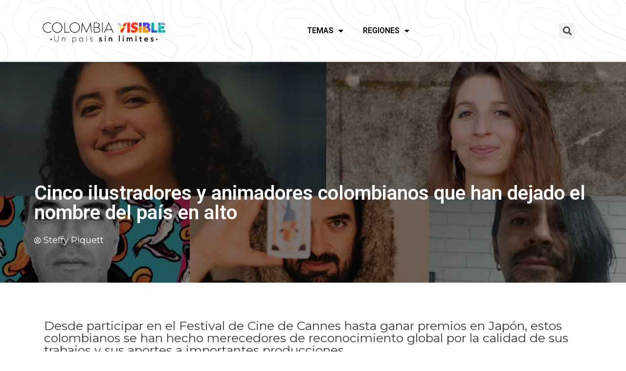

--- FILE ---
content_type: text/html; charset=UTF-8
request_url: https://colombiavisible.com/ilustradores-y-animadores-colombianos-que-deberia-conocer-borrador/
body_size: 211821
content:
<!DOCTYPE html>
<html lang="es">
<head>
<meta charset="UTF-8">
<meta name="viewport" content="width=device-width, initial-scale=1">
<link rel="profile" href="https://gmpg.org/xfn/11">

<meta name='robots' content='index, follow, max-image-preview:large, max-snippet:-1, max-video-preview:-1' />

	<!-- This site is optimized with the Yoast SEO plugin v23.1 - https://yoast.com/wordpress/plugins/seo/ -->
	<title>Cinco ilustradores y animadores colombianos que han dejado el nombre del país en alto - Colombia Visible</title>
	<meta name="description" content="Seis ilustradores y animadores colombianos se han hecho merecedores de participar en festivales como Cannes y ganar premios en Japón." />
	<link rel="canonical" href="https://colombiavisible.com/ilustradores-y-animadores-colombianos-que-deberia-conocer-borrador/" />
	<meta property="og:locale" content="es_ES" />
	<meta property="og:type" content="article" />
	<meta property="og:title" content="Cinco ilustradores y animadores colombianos que han dejado el nombre del país en alto - Colombia Visible" />
	<meta property="og:description" content="Seis ilustradores y animadores colombianos se han hecho merecedores de participar en festivales como Cannes y ganar premios en Japón." />
	<meta property="og:url" content="https://colombiavisible.com/ilustradores-y-animadores-colombianos-que-deberia-conocer-borrador/" />
	<meta property="og:site_name" content="Colombia Visible" />
	<meta property="article:published_time" content="2024-01-22T23:59:31+00:00" />
	<meta property="article:modified_time" content="2024-01-23T21:30:15+00:00" />
	<meta property="og:image" content="https://colombiavisible.com/wp-content/uploads/2024/01/Ilustradores.jpg" />
	<meta property="og:image:width" content="1623" />
	<meta property="og:image:height" content="494" />
	<meta property="og:image:type" content="image/jpeg" />
	<meta name="author" content="Steffy Riquett" />
	<meta name="twitter:card" content="summary_large_image" />
	<meta name="twitter:label1" content="Written by" />
	<meta name="twitter:data1" content="Steffy Riquett" />
	<meta name="twitter:label2" content="Est. reading time" />
	<meta name="twitter:data2" content="15 minutos" />
	<script type="application/ld+json" class="yoast-schema-graph">{"@context":"https://schema.org","@graph":[{"@type":"Article","@id":"https://colombiavisible.com/ilustradores-y-animadores-colombianos-que-deberia-conocer-borrador/#article","isPartOf":{"@id":"https://colombiavisible.com/ilustradores-y-animadores-colombianos-que-deberia-conocer-borrador/"},"author":{"name":"Steffy Riquett","@id":"https://colombiavisible.com/#/schema/person/2fda586aacc44b41b9b20e457b497d0b"},"headline":"Cinco ilustradores y animadores colombianos que han dejado el nombre del país en alto","datePublished":"2024-01-22T23:59:31+00:00","dateModified":"2024-01-23T21:30:15+00:00","mainEntityOfPage":{"@id":"https://colombiavisible.com/ilustradores-y-animadores-colombianos-que-deberia-conocer-borrador/"},"wordCount":2544,"publisher":{"@id":"https://colombiavisible.com/#organization"},"image":{"@id":"https://colombiavisible.com/ilustradores-y-animadores-colombianos-que-deberia-conocer-borrador/#primaryimage"},"thumbnailUrl":"https://colombiavisible.com/wp-content/uploads/2024/01/Ilustradores.jpg","keywords":["Andrea Roncancio","Animadores colombianos","Carla Melo","Colombia Visible","Dos Aldos","Henry Díaz","Historias positivas","Ilustradores colombianos","Miguel Otálora","Noticias positivas","Periodismo de soluciones","Sakura Kayama","Simón Wilches"],"articleSection":["Cine","Cultura"],"inLanguage":"es"},{"@type":"WebPage","@id":"https://colombiavisible.com/ilustradores-y-animadores-colombianos-que-deberia-conocer-borrador/","url":"https://colombiavisible.com/ilustradores-y-animadores-colombianos-que-deberia-conocer-borrador/","name":"Cinco ilustradores y animadores colombianos que han dejado el nombre del país en alto - Colombia Visible","isPartOf":{"@id":"https://colombiavisible.com/#website"},"primaryImageOfPage":{"@id":"https://colombiavisible.com/ilustradores-y-animadores-colombianos-que-deberia-conocer-borrador/#primaryimage"},"image":{"@id":"https://colombiavisible.com/ilustradores-y-animadores-colombianos-que-deberia-conocer-borrador/#primaryimage"},"thumbnailUrl":"https://colombiavisible.com/wp-content/uploads/2024/01/Ilustradores.jpg","datePublished":"2024-01-22T23:59:31+00:00","dateModified":"2024-01-23T21:30:15+00:00","description":"Seis ilustradores y animadores colombianos se han hecho merecedores de participar en festivales como Cannes y ganar premios en Japón.","breadcrumb":{"@id":"https://colombiavisible.com/ilustradores-y-animadores-colombianos-que-deberia-conocer-borrador/#breadcrumb"},"inLanguage":"es","potentialAction":[{"@type":"ReadAction","target":["https://colombiavisible.com/ilustradores-y-animadores-colombianos-que-deberia-conocer-borrador/"]}]},{"@type":"ImageObject","inLanguage":"es","@id":"https://colombiavisible.com/ilustradores-y-animadores-colombianos-que-deberia-conocer-borrador/#primaryimage","url":"https://colombiavisible.com/wp-content/uploads/2024/01/Ilustradores.jpg","contentUrl":"https://colombiavisible.com/wp-content/uploads/2024/01/Ilustradores.jpg","width":1623,"height":494},{"@type":"BreadcrumbList","@id":"https://colombiavisible.com/ilustradores-y-animadores-colombianos-que-deberia-conocer-borrador/#breadcrumb","itemListElement":[{"@type":"ListItem","position":1,"name":"Home","item":"https://colombiavisible.com/"},{"@type":"ListItem","position":2,"name":"Cinco ilustradores y animadores colombianos que han dejado el nombre del país en alto"}]},{"@type":"WebSite","@id":"https://colombiavisible.com/#website","url":"https://colombiavisible.com/","name":"Colombia Visible","description":"Colombia Visible","publisher":{"@id":"https://colombiavisible.com/#organization"},"potentialAction":[{"@type":"SearchAction","target":{"@type":"EntryPoint","urlTemplate":"https://colombiavisible.com/?s={search_term_string}"},"query-input":"required name=search_term_string"}],"inLanguage":"es"},{"@type":"Organization","@id":"https://colombiavisible.com/#organization","name":"Colombia Visible","url":"https://colombiavisible.com/","logo":{"@type":"ImageObject","inLanguage":"es","@id":"https://colombiavisible.com/#logo","url":"https://colombiavisible.com/wp-content/uploads/2021/11/cropped-logos-colVis-1.png","contentUrl":"https://colombiavisible.com/wp-content/uploads/2021/11/cropped-logos-colVis-1.png","width":1984,"height":603,"caption":"Colombia Visible"},"image":{"@id":"https://colombiavisible.com/#logo"}},{"@type":"Person","@id":"https://colombiavisible.com/#/schema/person/2fda586aacc44b41b9b20e457b497d0b","name":"Steffy Riquett","image":{"@type":"ImageObject","inLanguage":"es","@id":"https://colombiavisible.com/#personlogo","url":"https://secure.gravatar.com/avatar/15830d0ee0ab4ffdbfdd59e0c078a00c?s=96&d=mm&r=g","contentUrl":"https://secure.gravatar.com/avatar/15830d0ee0ab4ffdbfdd59e0c078a00c?s=96&d=mm&r=g","caption":"Steffy Riquett"},"description":"Periodista de Colombia Visible. Antes en La Silla Vacía. Graduada de la Universidad del Norte, en Barranquilla. A través del periodismo de soluciones busca contribuir a cambiar narrativas sobre los territorios y visibilizar proyectos comunitarios que fortalecen el tejido social. Disfruta leer y escribir literatura. Contacto: steffy.riquett@caracol.com.co","url":"https://colombiavisible.com/author/steffy-riquett/"}]}</script>
	<!-- / Yoast SEO plugin. -->


<link rel='dns-prefetch' href='//www.googletagmanager.com' />
<link rel='dns-prefetch' href='//fonts.googleapis.com' />
<link rel='dns-prefetch' href='//www.prisacom.com' />
<link rel='dns-prefetch' href='//m9m6e2w5.stackpathcdn.com' />
<link rel='dns-prefetch' href='//cdn.shareaholic.net' />
<link rel='dns-prefetch' href='//www.shareaholic.net' />
<link rel='dns-prefetch' href='//analytics.shareaholic.com' />
<link rel='dns-prefetch' href='//recs.shareaholic.com' />
<link rel='dns-prefetch' href='//partner.shareaholic.com' />
<link rel="alternate" type="application/rss+xml" title="Colombia Visible &raquo; Feed" href="https://colombiavisible.com/feed/" />
<link rel="alternate" type="application/rss+xml" title="Colombia Visible &raquo; Feed de los comentarios" href="https://colombiavisible.com/comments/feed/" />
<!-- Shareaholic - https://www.shareaholic.com -->
<link rel='preload' href='//cdn.shareaholic.net/assets/pub/shareaholic.js' as='script'/>
<script data-no-minify='1' data-cfasync='false'>
_SHR_SETTINGS = {"endpoints":{"local_recs_url":"https:\/\/colombiavisible.com\/wp-admin\/admin-ajax.php?action=shareaholic_permalink_related","ajax_url":"https:\/\/colombiavisible.com\/wp-admin\/admin-ajax.php"},"site_id":"7ae1ad5305abcf1634290930ef29a79e","url_components":{"year":"2024","monthnum":"01","day":"22","hour":"23","minute":"59","second":"31","post_id":"80680","postname":"ilustradores-y-animadores-colombianos-que-deberia-conocer-borrador","category":"cultura"}};
</script>
<script data-no-minify='1' data-cfasync='false' src='//cdn.shareaholic.net/assets/pub/shareaholic.js' data-shr-siteid='7ae1ad5305abcf1634290930ef29a79e' async ></script>

<!-- Shareaholic Content Tags -->
<meta name='shareaholic:site_name' content='Colombia Visible' />
<meta name='shareaholic:language' content='es' />
<meta name='shareaholic:url' content='https://colombiavisible.com/ilustradores-y-animadores-colombianos-que-deberia-conocer-borrador/' />
<meta name='shareaholic:keywords' content='tag:andrea roncancio, tag:animadores colombianos, tag:carla melo, tag:colombia visible, tag:dos aldos, tag:henry díaz, tag:historias positivas, tag:ilustradores colombianos, tag:miguel otálora, tag:noticias positivas, tag:periodismo de soluciones, tag:sakura kayama, tag:simón wilches, cat:cine, cat:cultura, type:post' />
<meta name='shareaholic:article_published_time' content='2024-01-22T23:59:31+00:00' />
<meta name='shareaholic:article_modified_time' content='2024-01-23T21:30:15+00:00' />
<meta name='shareaholic:shareable_page' content='true' />
<meta name='shareaholic:article_author_name' content='Steffy Riquett' />
<meta name='shareaholic:site_id' content='7ae1ad5305abcf1634290930ef29a79e' />
<meta name='shareaholic:wp_version' content='9.7.9' />
<meta name='shareaholic:image' content='https://colombiavisible.com/wp-content/uploads/2024/01/Ilustradores-640x195.jpg' />
<!-- Shareaholic Content Tags End -->

<!-- Shareaholic Open Graph Tags -->
<meta property='og:image' content='https://colombiavisible.com/wp-content/uploads/2024/01/Ilustradores-1024x312.jpg' />
<!-- Shareaholic Open Graph Tags End -->
<script>
window._wpemojiSettings = {"baseUrl":"https:\/\/s.w.org\/images\/core\/emoji\/15.0.3\/72x72\/","ext":".png","svgUrl":"https:\/\/s.w.org\/images\/core\/emoji\/15.0.3\/svg\/","svgExt":".svg","source":{"concatemoji":"https:\/\/colombiavisible.com\/wp-includes\/js\/wp-emoji-release.min.js?ver=6.5.5"}};
/*! This file is auto-generated */
!function(i,n){var o,s,e;function c(e){try{var t={supportTests:e,timestamp:(new Date).valueOf()};sessionStorage.setItem(o,JSON.stringify(t))}catch(e){}}function p(e,t,n){e.clearRect(0,0,e.canvas.width,e.canvas.height),e.fillText(t,0,0);var t=new Uint32Array(e.getImageData(0,0,e.canvas.width,e.canvas.height).data),r=(e.clearRect(0,0,e.canvas.width,e.canvas.height),e.fillText(n,0,0),new Uint32Array(e.getImageData(0,0,e.canvas.width,e.canvas.height).data));return t.every(function(e,t){return e===r[t]})}function u(e,t,n){switch(t){case"flag":return n(e,"\ud83c\udff3\ufe0f\u200d\u26a7\ufe0f","\ud83c\udff3\ufe0f\u200b\u26a7\ufe0f")?!1:!n(e,"\ud83c\uddfa\ud83c\uddf3","\ud83c\uddfa\u200b\ud83c\uddf3")&&!n(e,"\ud83c\udff4\udb40\udc67\udb40\udc62\udb40\udc65\udb40\udc6e\udb40\udc67\udb40\udc7f","\ud83c\udff4\u200b\udb40\udc67\u200b\udb40\udc62\u200b\udb40\udc65\u200b\udb40\udc6e\u200b\udb40\udc67\u200b\udb40\udc7f");case"emoji":return!n(e,"\ud83d\udc26\u200d\u2b1b","\ud83d\udc26\u200b\u2b1b")}return!1}function f(e,t,n){var r="undefined"!=typeof WorkerGlobalScope&&self instanceof WorkerGlobalScope?new OffscreenCanvas(300,150):i.createElement("canvas"),a=r.getContext("2d",{willReadFrequently:!0}),o=(a.textBaseline="top",a.font="600 32px Arial",{});return e.forEach(function(e){o[e]=t(a,e,n)}),o}function t(e){var t=i.createElement("script");t.src=e,t.defer=!0,i.head.appendChild(t)}"undefined"!=typeof Promise&&(o="wpEmojiSettingsSupports",s=["flag","emoji"],n.supports={everything:!0,everythingExceptFlag:!0},e=new Promise(function(e){i.addEventListener("DOMContentLoaded",e,{once:!0})}),new Promise(function(t){var n=function(){try{var e=JSON.parse(sessionStorage.getItem(o));if("object"==typeof e&&"number"==typeof e.timestamp&&(new Date).valueOf()<e.timestamp+604800&&"object"==typeof e.supportTests)return e.supportTests}catch(e){}return null}();if(!n){if("undefined"!=typeof Worker&&"undefined"!=typeof OffscreenCanvas&&"undefined"!=typeof URL&&URL.createObjectURL&&"undefined"!=typeof Blob)try{var e="postMessage("+f.toString()+"("+[JSON.stringify(s),u.toString(),p.toString()].join(",")+"));",r=new Blob([e],{type:"text/javascript"}),a=new Worker(URL.createObjectURL(r),{name:"wpTestEmojiSupports"});return void(a.onmessage=function(e){c(n=e.data),a.terminate(),t(n)})}catch(e){}c(n=f(s,u,p))}t(n)}).then(function(e){for(var t in e)n.supports[t]=e[t],n.supports.everything=n.supports.everything&&n.supports[t],"flag"!==t&&(n.supports.everythingExceptFlag=n.supports.everythingExceptFlag&&n.supports[t]);n.supports.everythingExceptFlag=n.supports.everythingExceptFlag&&!n.supports.flag,n.DOMReady=!1,n.readyCallback=function(){n.DOMReady=!0}}).then(function(){return e}).then(function(){var e;n.supports.everything||(n.readyCallback(),(e=n.source||{}).concatemoji?t(e.concatemoji):e.wpemoji&&e.twemoji&&(t(e.twemoji),t(e.wpemoji)))}))}((window,document),window._wpemojiSettings);
</script>
<link rel='stylesheet' id='astra-theme-css-css' href='https://colombiavisible.com/wp-content/themes/astra/assets/css/minified/main.min.css?ver=3.7.5' media='all' />
<style id='astra-theme-css-inline-css'>
html{font-size:112.5%;}a,.page-title{color:var(--ast-global-color-0);}a:hover,a:focus{color:var(--ast-global-color-1);}body,button,input,select,textarea,.ast-button,.ast-custom-button{font-family:'Montserrat',sans-serif;font-weight:400;font-size:18px;font-size:1rem;}blockquote{color:var(--ast-global-color-3);}.site-title{font-size:35px;font-size:1.9444444444444rem;display:block;}.ast-archive-description .ast-archive-title{font-size:40px;font-size:2.2222222222222rem;}.site-header .site-description{font-size:15px;font-size:0.83333333333333rem;display:none;}.entry-title{font-size:30px;font-size:1.6666666666667rem;}h1,.entry-content h1{font-size:40px;font-size:2.2222222222222rem;}h2,.entry-content h2{font-size:30px;font-size:1.6666666666667rem;}h3,.entry-content h3{font-size:25px;font-size:1.3888888888889rem;}h4,.entry-content h4{font-size:20px;font-size:1.1111111111111rem;}h5,.entry-content h5{font-size:18px;font-size:1rem;}h6,.entry-content h6{font-size:15px;font-size:0.83333333333333rem;}.ast-single-post .entry-title,.page-title{font-size:30px;font-size:1.6666666666667rem;}::selection{background-color:var(--ast-global-color-0);color:#ffffff;}body,h1,.entry-title a,.entry-content h1,h2,.entry-content h2,h3,.entry-content h3,h4,.entry-content h4,h5,.entry-content h5,h6,.entry-content h6{color:var(--ast-global-color-3);}.tagcloud a:hover,.tagcloud a:focus,.tagcloud a.current-item{color:#ffffff;border-color:var(--ast-global-color-0);background-color:var(--ast-global-color-0);}input:focus,input[type="text"]:focus,input[type="email"]:focus,input[type="url"]:focus,input[type="password"]:focus,input[type="reset"]:focus,input[type="search"]:focus,textarea:focus{border-color:var(--ast-global-color-0);}input[type="radio"]:checked,input[type=reset],input[type="checkbox"]:checked,input[type="checkbox"]:hover:checked,input[type="checkbox"]:focus:checked,input[type=range]::-webkit-slider-thumb{border-color:var(--ast-global-color-0);background-color:var(--ast-global-color-0);box-shadow:none;}.site-footer a:hover + .post-count,.site-footer a:focus + .post-count{background:var(--ast-global-color-0);border-color:var(--ast-global-color-0);}.single .nav-links .nav-previous,.single .nav-links .nav-next{color:var(--ast-global-color-0);}.entry-meta,.entry-meta *{line-height:1.45;color:var(--ast-global-color-0);}.entry-meta a:hover,.entry-meta a:hover *,.entry-meta a:focus,.entry-meta a:focus *,.page-links > .page-link,.page-links .page-link:hover,.post-navigation a:hover{color:var(--ast-global-color-1);}#cat option,.secondary .calendar_wrap thead a,.secondary .calendar_wrap thead a:visited{color:var(--ast-global-color-0);}.secondary .calendar_wrap #today,.ast-progress-val span{background:var(--ast-global-color-0);}.secondary a:hover + .post-count,.secondary a:focus + .post-count{background:var(--ast-global-color-0);border-color:var(--ast-global-color-0);}.calendar_wrap #today > a{color:#ffffff;}.page-links .page-link,.single .post-navigation a{color:var(--ast-global-color-0);}.ast-archive-title{color:var(--ast-global-color-2);}.widget-title{font-size:25px;font-size:1.3888888888889rem;color:var(--ast-global-color-2);}.ast-single-post .entry-content a,.ast-comment-content a:not(.ast-comment-edit-reply-wrap a){text-decoration:underline;}.ast-single-post .wp-block-button .wp-block-button__link,.ast-single-post .elementor-button-wrapper .elementor-button,.ast-single-post .entry-content .uagb-tab a,.ast-single-post .entry-content .uagb-ifb-cta a,.ast-single-post .entry-content .wp-block-uagb-buttons a,.ast-single-post .entry-content .uabb-module-content a,.ast-single-post .entry-content .uagb-post-grid a,.ast-single-post .entry-content .uagb-timeline a,.ast-single-post .entry-content .uagb-toc__wrap a,.ast-single-post .entry-content .uagb-taxomony-box a,.ast-single-post .entry-content .woocommerce a{text-decoration:none;}.ast-logo-title-inline .site-logo-img{padding-right:1em;}.site-logo-img img{ transition:all 0.2s linear;}.ast-page-builder-template .hentry {margin: 0;}.ast-page-builder-template .site-content > .ast-container {max-width: 100%;padding: 0;}.ast-page-builder-template .site-content #primary {padding: 0;margin: 0;}.ast-page-builder-template .no-results {text-align: center;margin: 4em auto;}.ast-page-builder-template .ast-pagination {padding: 2em;}.ast-page-builder-template .entry-header.ast-no-title.ast-no-thumbnail {margin-top: 0;}.ast-page-builder-template .entry-header.ast-header-without-markup {margin-top: 0;margin-bottom: 0;}.ast-page-builder-template .entry-header.ast-no-title.ast-no-meta {margin-bottom: 0;}.ast-page-builder-template.single .post-navigation {padding-bottom: 2em;}.ast-page-builder-template.single-post .site-content > .ast-container {max-width: 100%;}.ast-page-builder-template .entry-header {margin-top: 4em;margin-left: auto;margin-right: auto;padding-left: 20px;padding-right: 20px;}.ast-page-builder-template .ast-archive-description {margin-top: 4em;margin-left: auto;margin-right: auto;padding-left: 20px;padding-right: 20px;}.single.ast-page-builder-template .entry-header {padding-left: 20px;padding-right: 20px;}@media (max-width:921px){#ast-desktop-header{display:none;}}@media (min-width:921px){#ast-mobile-header{display:none;}}.wp-block-buttons.aligncenter{justify-content:center;}@media (min-width:1200px){.wp-block-group .has-background{padding:20px;}}@media (min-width:1200px){.wp-block-cover-image.alignwide .wp-block-cover__inner-container,.wp-block-cover.alignwide .wp-block-cover__inner-container,.wp-block-cover-image.alignfull .wp-block-cover__inner-container,.wp-block-cover.alignfull .wp-block-cover__inner-container{width:100%;}}.ast-plain-container.ast-no-sidebar #primary{margin-top:0;margin-bottom:0;}@media (max-width:921px){.ast-theme-transparent-header #primary,.ast-theme-transparent-header #secondary{padding:0;}}.wp-block-columns{margin-bottom:unset;}.wp-block-image.size-full{margin:2rem 0;}.wp-block-separator.has-background{padding:0;}.wp-block-gallery{margin-bottom:1.6em;}.wp-block-group{padding-top:4em;padding-bottom:4em;}.wp-block-group__inner-container .wp-block-columns:last-child,.wp-block-group__inner-container :last-child,.wp-block-table table{margin-bottom:0;}.blocks-gallery-grid{width:100%;}.wp-block-navigation-link__content{padding:5px 0;}.wp-block-group .wp-block-group .has-text-align-center,.wp-block-group .wp-block-column .has-text-align-center{max-width:100%;}.has-text-align-center{margin:0 auto;}@media (max-width:1200px){.wp-block-group{padding:3em;}.wp-block-group .wp-block-group{padding:1.5em;}.wp-block-columns,.wp-block-column{margin:1rem 0;}}@media (min-width:921px){.wp-block-columns .wp-block-group{padding:2em;}}@media (max-width:544px){.wp-block-cover-image .wp-block-cover__inner-container,.wp-block-cover .wp-block-cover__inner-container{width:unset;}.wp-block-cover,.wp-block-cover-image{padding:2em 0;}.wp-block-group,.wp-block-cover{padding:2em;}.wp-block-media-text__media img,.wp-block-media-text__media video{width:unset;max-width:100%;}.wp-block-media-text.has-background .wp-block-media-text__content{padding:1em;}}@media (max-width:921px){.ast-plain-container.ast-no-sidebar #primary{padding:0;}}@media (min-width:544px){.entry-content .wp-block-media-text.has-media-on-the-right .wp-block-media-text__content{padding:0 8% 0 0;}.entry-content .wp-block-media-text .wp-block-media-text__content{padding:0 0 0 8%;}.ast-plain-container .site-content .entry-content .has-custom-content-position.is-position-bottom-left > *,.ast-plain-container .site-content .entry-content .has-custom-content-position.is-position-bottom-right > *,.ast-plain-container .site-content .entry-content .has-custom-content-position.is-position-top-left > *,.ast-plain-container .site-content .entry-content .has-custom-content-position.is-position-top-right > *,.ast-plain-container .site-content .entry-content .has-custom-content-position.is-position-center-right > *,.ast-plain-container .site-content .entry-content .has-custom-content-position.is-position-center-left > *{margin:0;}}@media (max-width:544px){.entry-content .wp-block-media-text .wp-block-media-text__content{padding:8% 0;}.wp-block-media-text .wp-block-media-text__media img{width:auto;max-width:100%;}}.wp-block-button.is-style-outline .wp-block-button__link{border-color:var(--ast-global-color-0);}.wp-block-button.is-style-outline > .wp-block-button__link:not(.has-text-color),.wp-block-button.wp-block-button__link.is-style-outline:not(.has-text-color){color:var(--ast-global-color-0);}.wp-block-button.is-style-outline .wp-block-button__link:hover,.wp-block-button.is-style-outline .wp-block-button__link:focus{color:#ffffff !important;background-color:var(--ast-global-color-1);border-color:var(--ast-global-color-1);}.post-page-numbers.current .page-link,.ast-pagination .page-numbers.current{color:#ffffff;border-color:var(--ast-global-color-0);background-color:var(--ast-global-color-0);border-radius:2px;}@media (min-width:544px){.entry-content > .alignleft{margin-right:20px;}.entry-content > .alignright{margin-left:20px;}}h1.widget-title{font-weight:inherit;}h2.widget-title{font-weight:inherit;}h3.widget-title{font-weight:inherit;}@media (max-width:921px){.ast-separate-container .ast-article-post,.ast-separate-container .ast-article-single{padding:1.5em 2.14em;}.ast-separate-container #primary,.ast-separate-container #secondary{padding:1.5em 0;}#primary,#secondary{padding:1.5em 0;margin:0;}.ast-left-sidebar #content > .ast-container{display:flex;flex-direction:column-reverse;width:100%;}.ast-author-box img.avatar{margin:20px 0 0 0;}}@media (min-width:922px){.ast-separate-container.ast-right-sidebar #primary,.ast-separate-container.ast-left-sidebar #primary{border:0;}.search-no-results.ast-separate-container #primary{margin-bottom:4em;}}.elementor-button-wrapper .elementor-button{border-style:solid;text-decoration:none;border-top-width:0;border-right-width:0;border-left-width:0;border-bottom-width:0;}body .elementor-button.elementor-size-sm,body .elementor-button.elementor-size-xs,body .elementor-button.elementor-size-md,body .elementor-button.elementor-size-lg,body .elementor-button.elementor-size-xl,body .elementor-button{border-radius:2px;padding-top:15px;padding-right:30px;padding-bottom:15px;padding-left:30px;}@media (max-width:921px){.elementor-button-wrapper .elementor-button.elementor-size-sm,.elementor-button-wrapper .elementor-button.elementor-size-xs,.elementor-button-wrapper .elementor-button.elementor-size-md,.elementor-button-wrapper .elementor-button.elementor-size-lg,.elementor-button-wrapper .elementor-button.elementor-size-xl,.elementor-button-wrapper .elementor-button{padding-top:14px;padding-right:28px;padding-bottom:14px;padding-left:28px;}}@media (max-width:544px){.elementor-button-wrapper .elementor-button.elementor-size-sm,.elementor-button-wrapper .elementor-button.elementor-size-xs,.elementor-button-wrapper .elementor-button.elementor-size-md,.elementor-button-wrapper .elementor-button.elementor-size-lg,.elementor-button-wrapper .elementor-button.elementor-size-xl,.elementor-button-wrapper .elementor-button{padding-top:12px;padding-right:24px;padding-bottom:12px;padding-left:24px;}}.wp-block-button .wp-block-button__link{color:#ffffff;}.elementor-button-wrapper .elementor-button{font-family:inherit;font-weight:inherit;line-height:1;}.wp-block-button .wp-block-button__link:hover,.wp-block-button .wp-block-button__link:focus{color:#ffffff;background-color:var(--ast-global-color-1);border-color:var(--ast-global-color-1);}.wp-block-button .wp-block-button__link{border-style:solid;border-color:var(--ast-global-color-0);background-color:var(--ast-global-color-0);color:#ffffff;font-family:inherit;font-weight:inherit;line-height:1;border-radius:2px;}.wp-block-buttons .wp-block-button .wp-block-button__link{padding-top:15px;padding-right:30px;padding-bottom:15px;padding-left:30px;}@media (max-width:921px){.wp-block-button .wp-block-button__link{padding-top:14px;padding-right:28px;padding-bottom:14px;padding-left:28px;}}@media (max-width:544px){.wp-block-button .wp-block-button__link{padding-top:12px;padding-right:24px;padding-bottom:12px;padding-left:24px;}}.menu-toggle,button,.ast-button,.ast-custom-button,.button,input#submit,input[type="button"],input[type="submit"],input[type="reset"],form[CLASS*="wp-block-search__"].wp-block-search .wp-block-search__inside-wrapper .wp-block-search__button,body .wp-block-file .wp-block-file__button{border-style:solid;border-top-width:0;border-right-width:0;border-left-width:0;border-bottom-width:0;color:#ffffff;border-color:var(--ast-global-color-0);background-color:var(--ast-global-color-0);border-radius:2px;padding-top:15px;padding-right:30px;padding-bottom:15px;padding-left:30px;font-family:inherit;font-weight:inherit;line-height:1;}button:focus,.menu-toggle:hover,button:hover,.ast-button:hover,.ast-custom-button:hover .button:hover,.ast-custom-button:hover ,input[type=reset]:hover,input[type=reset]:focus,input#submit:hover,input#submit:focus,input[type="button"]:hover,input[type="button"]:focus,input[type="submit"]:hover,input[type="submit"]:focus,form[CLASS*="wp-block-search__"].wp-block-search .wp-block-search__inside-wrapper .wp-block-search__button:hover,form[CLASS*="wp-block-search__"].wp-block-search .wp-block-search__inside-wrapper .wp-block-search__button:focus,body .wp-block-file .wp-block-file__button:hover,body .wp-block-file .wp-block-file__button:focus{color:#ffffff;background-color:var(--ast-global-color-1);border-color:var(--ast-global-color-1);}@media (min-width:544px){.ast-container{max-width:100%;}}@media (max-width:544px){.ast-separate-container .ast-article-post,.ast-separate-container .ast-article-single,.ast-separate-container .comments-title,.ast-separate-container .ast-archive-description{padding:1.5em 1em;}.ast-separate-container #content .ast-container{padding-left:0.54em;padding-right:0.54em;}.ast-separate-container .ast-comment-list li.depth-1{padding:1.5em 1em;margin-bottom:1.5em;}.ast-separate-container .ast-comment-list .bypostauthor{padding:.5em;}.ast-search-menu-icon.ast-dropdown-active .search-field{width:170px;}.menu-toggle,button,.ast-button,.button,input#submit,input[type="button"],input[type="submit"],input[type="reset"]{padding-top:12px;padding-right:24px;padding-bottom:12px;padding-left:24px;}}@media (max-width:921px){.menu-toggle,button,.ast-button,.button,input#submit,input[type="button"],input[type="submit"],input[type="reset"]{padding-top:14px;padding-right:28px;padding-bottom:14px;padding-left:28px;}.ast-mobile-header-stack .main-header-bar .ast-search-menu-icon{display:inline-block;}.ast-header-break-point.ast-header-custom-item-outside .ast-mobile-header-stack .main-header-bar .ast-search-icon{margin:0;}.ast-comment-avatar-wrap img{max-width:2.5em;}.ast-separate-container .ast-comment-list li.depth-1{padding:1.5em 2.14em;}.ast-separate-container .comment-respond{padding:2em 2.14em;}.ast-comment-meta{padding:0 1.8888em 1.3333em;}}.entry-content > .wp-block-group,.entry-content > .wp-block-media-text,.entry-content > .wp-block-cover,.entry-content > .wp-block-columns{max-width:58em;width:calc(100% - 4em);margin-left:auto;margin-right:auto;}.entry-content [class*="__inner-container"] > .alignfull{max-width:100%;margin-left:0;margin-right:0;}.entry-content [class*="__inner-container"] > *:not(.alignwide):not(.alignfull):not(.alignleft):not(.alignright){margin-left:auto;margin-right:auto;}.entry-content [class*="__inner-container"] > *:not(.alignwide):not(p):not(.alignfull):not(.alignleft):not(.alignright):not(.is-style-wide):not(iframe){max-width:50rem;width:100%;}@media (min-width:921px){.entry-content > .wp-block-group.alignwide.has-background,.entry-content > .wp-block-group.alignfull.has-background,.entry-content > .wp-block-cover.alignwide,.entry-content > .wp-block-cover.alignfull,.entry-content > .wp-block-columns.has-background.alignwide,.entry-content > .wp-block-columns.has-background.alignfull{margin-top:0;margin-bottom:0;padding:6em 4em;}.entry-content > .wp-block-columns.has-background{margin-bottom:0;}}@media (min-width:1200px){.entry-content .alignfull p{max-width:1200px;}.entry-content .alignfull{max-width:100%;width:100%;}.ast-page-builder-template .entry-content .alignwide,.entry-content [class*="__inner-container"] > .alignwide{max-width:1200px;margin-left:0;margin-right:0;}.entry-content .alignfull [class*="__inner-container"] > .alignwide{max-width:80rem;}}@media (min-width:545px){.site-main .entry-content > .alignwide{margin:0 auto;}.wp-block-group.has-background,.entry-content > .wp-block-cover,.entry-content > .wp-block-columns.has-background{padding:4em;margin-top:0;margin-bottom:0;}.entry-content .wp-block-media-text.alignfull .wp-block-media-text__content,.entry-content .wp-block-media-text.has-background .wp-block-media-text__content{padding:0 8%;}}@media (max-width:921px){.site-title{display:block;}.ast-archive-description .ast-archive-title{font-size:40px;}.site-header .site-description{display:none;}.entry-title{font-size:30px;}h1,.entry-content h1{font-size:30px;}h2,.entry-content h2{font-size:25px;}h3,.entry-content h3{font-size:20px;}.ast-single-post .entry-title,.page-title{font-size:30px;}}@media (max-width:544px){.site-title{display:block;}.ast-archive-description .ast-archive-title{font-size:40px;}.site-header .site-description{display:none;}.entry-title{font-size:30px;}h1,.entry-content h1{font-size:30px;}h2,.entry-content h2{font-size:25px;}h3,.entry-content h3{font-size:20px;}.ast-single-post .entry-title,.page-title{font-size:30px;}}@media (max-width:921px){html{font-size:102.6%;}}@media (max-width:544px){html{font-size:102.6%;}}@media (min-width:922px){.ast-container{max-width:1240px;}}@media (min-width:922px){.site-content .ast-container{display:flex;}}@media (max-width:921px){.site-content .ast-container{flex-direction:column;}}@media (min-width:922px){.main-header-menu .sub-menu .menu-item.ast-left-align-sub-menu:hover > .sub-menu,.main-header-menu .sub-menu .menu-item.ast-left-align-sub-menu.focus > .sub-menu{margin-left:-0px;}}.wp-block-search {margin-bottom: 20px;}.wp-block-site-tagline {margin-top: 20px;}form.wp-block-search .wp-block-search__input,.wp-block-search.wp-block-search__button-inside .wp-block-search__inside-wrapper,.wp-block-search.wp-block-search__button-inside .wp-block-search__inside-wrapper {border-color: #eaeaea;background: #fafafa;}.wp-block-search.wp-block-search__button-inside .wp-block-search__inside-wrapper .wp-block-search__input:focus,.wp-block-loginout input:focus {outline: thin dotted;}.wp-block-loginout input:focus {border-color: transparent;} form.wp-block-search .wp-block-search__inside-wrapper .wp-block-search__input {padding: 12px;}form.wp-block-search .wp-block-search__button svg {fill: currentColor;width: 20px;height: 20px;}.wp-block-loginout p label {display: block;}.wp-block-loginout p:not(.login-remember):not(.login-submit) input {width: 100%;}.wp-block-loginout .login-remember input {width: 1.1rem;height: 1.1rem;margin: 0 5px 4px 0;vertical-align: middle;}body .wp-block-file .wp-block-file__button {text-decoration: none;}blockquote {padding: 0 1.2em 1.2em;}.wp-block-file {display: flex;align-items: center;flex-wrap: wrap;justify-content: space-between;}.wp-block-pullquote {border: none;}.wp-block-pullquote blockquote::before {content: "\201D";font-family: "Helvetica",sans-serif;display: flex;transform: rotate( 180deg );font-size: 6rem;font-style: normal;line-height: 1;font-weight: bold;align-items: center;justify-content: center;}figure.wp-block-pullquote.is-style-solid-color blockquote {max-width: 100%;text-align: inherit;}ul.wp-block-categories-list.wp-block-categories,ul.wp-block-archives-list.wp-block-archives {list-style-type: none;}.wp-block-button__link {border: 2px solid currentColor;}ul,ol {margin-left: 20px;}figure.alignright figcaption {text-align: right;}:root .has-ast-global-color-0-color{color:var(--ast-global-color-0);}:root .has-ast-global-color-0-background-color{background-color:var(--ast-global-color-0);}:root .wp-block-button .has-ast-global-color-0-color{color:var(--ast-global-color-0);}:root .wp-block-button .has-ast-global-color-0-background-color{background-color:var(--ast-global-color-0);}:root .has-ast-global-color-1-color{color:var(--ast-global-color-1);}:root .has-ast-global-color-1-background-color{background-color:var(--ast-global-color-1);}:root .wp-block-button .has-ast-global-color-1-color{color:var(--ast-global-color-1);}:root .wp-block-button .has-ast-global-color-1-background-color{background-color:var(--ast-global-color-1);}:root .has-ast-global-color-2-color{color:var(--ast-global-color-2);}:root .has-ast-global-color-2-background-color{background-color:var(--ast-global-color-2);}:root .wp-block-button .has-ast-global-color-2-color{color:var(--ast-global-color-2);}:root .wp-block-button .has-ast-global-color-2-background-color{background-color:var(--ast-global-color-2);}:root .has-ast-global-color-3-color{color:var(--ast-global-color-3);}:root .has-ast-global-color-3-background-color{background-color:var(--ast-global-color-3);}:root .wp-block-button .has-ast-global-color-3-color{color:var(--ast-global-color-3);}:root .wp-block-button .has-ast-global-color-3-background-color{background-color:var(--ast-global-color-3);}:root .has-ast-global-color-4-color{color:var(--ast-global-color-4);}:root .has-ast-global-color-4-background-color{background-color:var(--ast-global-color-4);}:root .wp-block-button .has-ast-global-color-4-color{color:var(--ast-global-color-4);}:root .wp-block-button .has-ast-global-color-4-background-color{background-color:var(--ast-global-color-4);}:root .has-ast-global-color-5-color{color:var(--ast-global-color-5);}:root .has-ast-global-color-5-background-color{background-color:var(--ast-global-color-5);}:root .wp-block-button .has-ast-global-color-5-color{color:var(--ast-global-color-5);}:root .wp-block-button .has-ast-global-color-5-background-color{background-color:var(--ast-global-color-5);}:root .has-ast-global-color-6-color{color:var(--ast-global-color-6);}:root .has-ast-global-color-6-background-color{background-color:var(--ast-global-color-6);}:root .wp-block-button .has-ast-global-color-6-color{color:var(--ast-global-color-6);}:root .wp-block-button .has-ast-global-color-6-background-color{background-color:var(--ast-global-color-6);}:root .has-ast-global-color-7-color{color:var(--ast-global-color-7);}:root .has-ast-global-color-7-background-color{background-color:var(--ast-global-color-7);}:root .wp-block-button .has-ast-global-color-7-color{color:var(--ast-global-color-7);}:root .wp-block-button .has-ast-global-color-7-background-color{background-color:var(--ast-global-color-7);}:root .has-ast-global-color-8-color{color:var(--ast-global-color-8);}:root .has-ast-global-color-8-background-color{background-color:var(--ast-global-color-8);}:root .wp-block-button .has-ast-global-color-8-color{color:var(--ast-global-color-8);}:root .wp-block-button .has-ast-global-color-8-background-color{background-color:var(--ast-global-color-8);}:root{--ast-global-color-0:#0170B9;--ast-global-color-1:#3a3a3a;--ast-global-color-2:#3a3a3a;--ast-global-color-3:#4B4F58;--ast-global-color-4:#F5F5F5;--ast-global-color-5:#FFFFFF;--ast-global-color-6:#F2F5F7;--ast-global-color-7:#424242;--ast-global-color-8:#000000;}.ast-breadcrumbs .trail-browse,.ast-breadcrumbs .trail-items,.ast-breadcrumbs .trail-items li{display:inline-block;margin:0;padding:0;border:none;background:inherit;text-indent:0;}.ast-breadcrumbs .trail-browse{font-size:inherit;font-style:inherit;font-weight:inherit;color:inherit;}.ast-breadcrumbs .trail-items{list-style:none;}.trail-items li::after{padding:0 0.3em;content:"\00bb";}.trail-items li:last-of-type::after{display:none;}h1,.entry-content h1,h2,.entry-content h2,h3,.entry-content h3,h4,.entry-content h4,h5,.entry-content h5,h6,.entry-content h6{color:var(--ast-global-color-2);}.entry-title a{color:var(--ast-global-color-2);}@media (max-width:921px){.ast-builder-grid-row-container.ast-builder-grid-row-tablet-3-firstrow .ast-builder-grid-row > *:first-child,.ast-builder-grid-row-container.ast-builder-grid-row-tablet-3-lastrow .ast-builder-grid-row > *:last-child{grid-column:1 / -1;}}@media (max-width:544px){.ast-builder-grid-row-container.ast-builder-grid-row-mobile-3-firstrow .ast-builder-grid-row > *:first-child,.ast-builder-grid-row-container.ast-builder-grid-row-mobile-3-lastrow .ast-builder-grid-row > *:last-child{grid-column:1 / -1;}}.ast-builder-layout-element[data-section="title_tagline"]{display:flex;}@media (max-width:921px){.ast-header-break-point .ast-builder-layout-element[data-section="title_tagline"]{display:flex;}}@media (max-width:544px){.ast-header-break-point .ast-builder-layout-element[data-section="title_tagline"]{display:flex;}}.ast-builder-menu-1{font-family:inherit;font-weight:inherit;}.ast-builder-menu-1 .sub-menu,.ast-builder-menu-1 .inline-on-mobile .sub-menu{border-top-width:2px;border-bottom-width:0;border-right-width:0;border-left-width:0;border-color:var(--ast-global-color-0);border-style:solid;border-radius:0;}.ast-builder-menu-1 .main-header-menu > .menu-item > .sub-menu,.ast-builder-menu-1 .main-header-menu > .menu-item > .astra-full-megamenu-wrapper{margin-top:0;}.ast-desktop .ast-builder-menu-1 .main-header-menu > .menu-item > .sub-menu:before,.ast-desktop .ast-builder-menu-1 .main-header-menu > .menu-item > .astra-full-megamenu-wrapper:before{height:calc( 0px + 5px );}.ast-desktop .ast-builder-menu-1 .menu-item .sub-menu .menu-link{border-style:none;}@media (max-width:921px){.ast-header-break-point .ast-builder-menu-1 .menu-item.menu-item-has-children > .ast-menu-toggle{top:0;}.ast-builder-menu-1 .menu-item-has-children > .menu-link:after{content:unset;}}@media (max-width:544px){.ast-header-break-point .ast-builder-menu-1 .menu-item.menu-item-has-children > .ast-menu-toggle{top:0;}}.ast-builder-menu-1{display:flex;}@media (max-width:921px){.ast-header-break-point .ast-builder-menu-1{display:flex;}}@media (max-width:544px){.ast-header-break-point .ast-builder-menu-1{display:flex;}}.site-below-footer-wrap{padding-top:20px;padding-bottom:20px;}.site-below-footer-wrap[data-section="section-below-footer-builder"]{background-color:#eeeeee;;min-height:80px;}.site-below-footer-wrap[data-section="section-below-footer-builder"] .ast-builder-grid-row{max-width:1200px;margin-left:auto;margin-right:auto;}.site-below-footer-wrap[data-section="section-below-footer-builder"] .ast-builder-grid-row,.site-below-footer-wrap[data-section="section-below-footer-builder"] .site-footer-section{align-items:flex-start;}.site-below-footer-wrap[data-section="section-below-footer-builder"].ast-footer-row-inline .site-footer-section{display:flex;margin-bottom:0;}.ast-builder-grid-row-full .ast-builder-grid-row{grid-template-columns:1fr;}@media (max-width:921px){.site-below-footer-wrap[data-section="section-below-footer-builder"].ast-footer-row-tablet-inline .site-footer-section{display:flex;margin-bottom:0;}.site-below-footer-wrap[data-section="section-below-footer-builder"].ast-footer-row-tablet-stack .site-footer-section{display:block;margin-bottom:10px;}.ast-builder-grid-row-container.ast-builder-grid-row-tablet-full .ast-builder-grid-row{grid-template-columns:1fr;}}@media (max-width:544px){.site-below-footer-wrap[data-section="section-below-footer-builder"].ast-footer-row-mobile-inline .site-footer-section{display:flex;margin-bottom:0;}.site-below-footer-wrap[data-section="section-below-footer-builder"].ast-footer-row-mobile-stack .site-footer-section{display:block;margin-bottom:10px;}.ast-builder-grid-row-container.ast-builder-grid-row-mobile-full .ast-builder-grid-row{grid-template-columns:1fr;}}.site-below-footer-wrap[data-section="section-below-footer-builder"]{display:grid;}@media (max-width:921px){.ast-header-break-point .site-below-footer-wrap[data-section="section-below-footer-builder"]{display:grid;}}@media (max-width:544px){.ast-header-break-point .site-below-footer-wrap[data-section="section-below-footer-builder"]{display:grid;}}.ast-footer-copyright{text-align:center;}.ast-footer-copyright {color:var(--ast-global-color-3);}@media (max-width:921px){.ast-footer-copyright{text-align:center;}}@media (max-width:544px){.ast-footer-copyright{text-align:center;}}.ast-footer-copyright.ast-builder-layout-element{display:flex;}@media (max-width:921px){.ast-header-break-point .ast-footer-copyright.ast-builder-layout-element{display:flex;}}@media (max-width:544px){.ast-header-break-point .ast-footer-copyright.ast-builder-layout-element{display:flex;}}.elementor-widget-heading .elementor-heading-title{margin:0;}.elementor-post.elementor-grid-item.hentry{margin-bottom:0;}.woocommerce div.product .elementor-element.elementor-products-grid .related.products ul.products li.product,.elementor-element .elementor-wc-products .woocommerce[class*='columns-'] ul.products li.product{width:auto;margin:0;float:none;}.elementor-toc__list-wrapper{margin:0;}.ast-left-sidebar .elementor-section.elementor-section-stretched,.ast-right-sidebar .elementor-section.elementor-section-stretched{max-width:100%;left:0 !important;}.elementor-template-full-width .ast-container{display:block;}@media (max-width:544px){.elementor-element .elementor-wc-products .woocommerce[class*="columns-"] ul.products li.product{width:auto;margin:0;}.elementor-element .woocommerce .woocommerce-result-count{float:none;}}.ast-header-break-point .main-header-bar{border-bottom-width:1px;}@media (min-width:922px){.main-header-bar{border-bottom-width:1px;}}.ast-safari-browser-less-than-11 .main-header-menu .menu-item, .ast-safari-browser-less-than-11 .main-header-bar .ast-masthead-custom-menu-items{display:block;}.main-header-menu .menu-item, #astra-footer-menu .menu-item, .main-header-bar .ast-masthead-custom-menu-items{-js-display:flex;display:flex;-webkit-box-pack:center;-webkit-justify-content:center;-moz-box-pack:center;-ms-flex-pack:center;justify-content:center;-webkit-box-orient:vertical;-webkit-box-direction:normal;-webkit-flex-direction:column;-moz-box-orient:vertical;-moz-box-direction:normal;-ms-flex-direction:column;flex-direction:column;}.main-header-menu > .menu-item > .menu-link, #astra-footer-menu > .menu-item > .menu-link{height:100%;-webkit-box-align:center;-webkit-align-items:center;-moz-box-align:center;-ms-flex-align:center;align-items:center;-js-display:flex;display:flex;}.ast-header-break-point .main-navigation ul .menu-item .menu-link .icon-arrow:first-of-type svg{top:.2em;margin-top:0px;margin-left:0px;width:.65em;transform:translate(0, -2px) rotateZ(270deg);}.ast-mobile-popup-content .ast-submenu-expanded > .ast-menu-toggle{transform:rotateX(180deg);}.ast-separate-container .blog-layout-1, .ast-separate-container .blog-layout-2, .ast-separate-container .blog-layout-3{background-color:transparent;background-image:none;}.ast-separate-container .ast-article-post{background-color:var(--ast-global-color-5);;background-image:none;;}@media (max-width:921px){.ast-separate-container .ast-article-post{background-color:var(--ast-global-color-5);;background-image:none;;}}@media (max-width:544px){.ast-separate-container .ast-article-post{background-color:var(--ast-global-color-5);;background-image:none;;}}.ast-separate-container .ast-article-single:not(.ast-related-post), .ast-separate-container .comments-area .comment-respond,.ast-separate-container .comments-area .ast-comment-list li, .ast-separate-container .ast-woocommerce-container, .ast-separate-container .error-404, .ast-separate-container .no-results, .single.ast-separate-container .ast-author-meta, .ast-separate-container .related-posts-title-wrapper, .ast-separate-container.ast-two-container #secondary .widget,.ast-separate-container .comments-count-wrapper, .ast-box-layout.ast-plain-container .site-content,.ast-padded-layout.ast-plain-container .site-content, .ast-separate-container .comments-area .comments-title{background-color:var(--ast-global-color-5);;background-image:none;;}@media (max-width:921px){.ast-separate-container .ast-article-single:not(.ast-related-post), .ast-separate-container .comments-area .comment-respond,.ast-separate-container .comments-area .ast-comment-list li, .ast-separate-container .ast-woocommerce-container, .ast-separate-container .error-404, .ast-separate-container .no-results, .single.ast-separate-container .ast-author-meta, .ast-separate-container .related-posts-title-wrapper, .ast-separate-container.ast-two-container #secondary .widget,.ast-separate-container .comments-count-wrapper, .ast-box-layout.ast-plain-container .site-content,.ast-padded-layout.ast-plain-container .site-content, .ast-separate-container .comments-area .comments-title{background-color:var(--ast-global-color-5);;background-image:none;;}}@media (max-width:544px){.ast-separate-container .ast-article-single:not(.ast-related-post), .ast-separate-container .comments-area .comment-respond,.ast-separate-container .comments-area .ast-comment-list li, .ast-separate-container .ast-woocommerce-container, .ast-separate-container .error-404, .ast-separate-container .no-results, .single.ast-separate-container .ast-author-meta, .ast-separate-container .related-posts-title-wrapper, .ast-separate-container.ast-two-container #secondary .widget,.ast-separate-container .comments-count-wrapper, .ast-box-layout.ast-plain-container .site-content,.ast-padded-layout.ast-plain-container .site-content, .ast-separate-container .comments-area .comments-title{background-color:var(--ast-global-color-5);;background-image:none;;}}.ast-mobile-header-content > *,.ast-desktop-header-content > * {padding: 10px 0;height: auto;}.ast-mobile-header-content > *:first-child,.ast-desktop-header-content > *:first-child {padding-top: 10px;}.ast-mobile-header-content > .ast-builder-menu,.ast-desktop-header-content > .ast-builder-menu {padding-top: 0;}.ast-mobile-header-content > *:last-child,.ast-desktop-header-content > *:last-child {padding-bottom: 0;}.ast-mobile-header-content .ast-search-menu-icon.ast-inline-search label,.ast-desktop-header-content .ast-search-menu-icon.ast-inline-search label {width: 100%;}.ast-desktop-header-content .main-header-bar-navigation .ast-submenu-expanded > .ast-menu-toggle::before {transform: rotateX(180deg);}#ast-desktop-header .ast-desktop-header-content,.ast-mobile-header-content .ast-search-icon,.ast-desktop-header-content .ast-search-icon,.ast-mobile-header-wrap .ast-mobile-header-content,.ast-main-header-nav-open.ast-popup-nav-open .ast-mobile-header-wrap .ast-mobile-header-content,.ast-main-header-nav-open.ast-popup-nav-open .ast-desktop-header-content {display: none;}.ast-main-header-nav-open.ast-header-break-point #ast-desktop-header .ast-desktop-header-content,.ast-main-header-nav-open.ast-header-break-point .ast-mobile-header-wrap .ast-mobile-header-content {display: block;}.ast-desktop .ast-desktop-header-content .astra-menu-animation-slide-up > .menu-item > .sub-menu,.ast-desktop .ast-desktop-header-content .astra-menu-animation-slide-up > .menu-item .menu-item > .sub-menu,.ast-desktop .ast-desktop-header-content .astra-menu-animation-slide-down > .menu-item > .sub-menu,.ast-desktop .ast-desktop-header-content .astra-menu-animation-slide-down > .menu-item .menu-item > .sub-menu,.ast-desktop .ast-desktop-header-content .astra-menu-animation-fade > .menu-item > .sub-menu,.ast-desktop .ast-desktop-header-content .astra-menu-animation-fade > .menu-item .menu-item > .sub-menu {opacity: 1;visibility: visible;}.ast-hfb-header.ast-default-menu-enable.ast-header-break-point .ast-mobile-header-wrap .ast-mobile-header-content .main-header-bar-navigation {width: unset;margin: unset;}.ast-mobile-header-content.content-align-flex-end .main-header-bar-navigation .menu-item-has-children > .ast-menu-toggle,.ast-desktop-header-content.content-align-flex-end .main-header-bar-navigation .menu-item-has-children > .ast-menu-toggle {left: calc( 20px - 0.907em);}.ast-mobile-header-content .ast-search-menu-icon,.ast-mobile-header-content .ast-search-menu-icon.slide-search,.ast-desktop-header-content .ast-search-menu-icon,.ast-desktop-header-content .ast-search-menu-icon.slide-search {width: 100%;position: relative;display: block;right: auto;transform: none;}.ast-mobile-header-content .ast-search-menu-icon.slide-search .search-form,.ast-mobile-header-content .ast-search-menu-icon .search-form,.ast-desktop-header-content .ast-search-menu-icon.slide-search .search-form,.ast-desktop-header-content .ast-search-menu-icon .search-form {right: 0;visibility: visible;opacity: 1;position: relative;top: auto;transform: none;padding: 0;display: block;overflow: hidden;}.ast-mobile-header-content .ast-search-menu-icon.ast-inline-search .search-field,.ast-mobile-header-content .ast-search-menu-icon .search-field,.ast-desktop-header-content .ast-search-menu-icon.ast-inline-search .search-field,.ast-desktop-header-content .ast-search-menu-icon .search-field {width: 100%;padding-right: 5.5em;}.ast-mobile-header-content .ast-search-menu-icon .search-submit,.ast-desktop-header-content .ast-search-menu-icon .search-submit {display: block;position: absolute;height: 100%;top: 0;right: 0;padding: 0 1em;border-radius: 0;}.ast-hfb-header.ast-default-menu-enable.ast-header-break-point .ast-mobile-header-wrap .ast-mobile-header-content .main-header-bar-navigation ul .sub-menu .menu-link {padding-left: 30px;}.ast-hfb-header.ast-default-menu-enable.ast-header-break-point .ast-mobile-header-wrap .ast-mobile-header-content .main-header-bar-navigation .sub-menu .menu-item .menu-item .menu-link {padding-left: 40px;}.ast-mobile-popup-drawer.active .ast-mobile-popup-inner{background-color:#ffffff;;}.ast-mobile-header-wrap .ast-mobile-header-content, .ast-desktop-header-content{background-color:#ffffff;;}.ast-mobile-popup-content > *, .ast-mobile-header-content > *, .ast-desktop-popup-content > *, .ast-desktop-header-content > *{padding-top:0;padding-bottom:0;}.content-align-flex-start .ast-builder-layout-element{justify-content:flex-start;}.content-align-flex-start .main-header-menu{text-align:left;}.ast-mobile-popup-drawer.active .menu-toggle-close{color:#3a3a3a;}.ast-mobile-header-wrap .ast-primary-header-bar,.ast-primary-header-bar .site-primary-header-wrap{min-height:70px;}.ast-desktop .ast-primary-header-bar .main-header-menu > .menu-item{line-height:70px;}@media (max-width:921px){#masthead .ast-mobile-header-wrap .ast-primary-header-bar,#masthead .ast-mobile-header-wrap .ast-below-header-bar{padding-left:20px;padding-right:20px;}}.ast-header-break-point .ast-primary-header-bar{border-bottom-width:1px;border-bottom-color:#eaeaea;border-bottom-style:solid;}@media (min-width:922px){.ast-primary-header-bar{border-bottom-width:1px;border-bottom-color:#eaeaea;border-bottom-style:solid;}}.ast-primary-header-bar{background-color:#ffffff;;}.ast-primary-header-bar{display:block;}@media (max-width:921px){.ast-header-break-point .ast-primary-header-bar{display:grid;}}@media (max-width:544px){.ast-header-break-point .ast-primary-header-bar{display:grid;}}[data-section="section-header-mobile-trigger"] .ast-button-wrap .ast-mobile-menu-trigger-minimal{color:var(--ast-global-color-0);border:none;background:transparent;}[data-section="section-header-mobile-trigger"] .ast-button-wrap .mobile-menu-toggle-icon .ast-mobile-svg{width:20px;height:20px;fill:var(--ast-global-color-0);}[data-section="section-header-mobile-trigger"] .ast-button-wrap .mobile-menu-wrap .mobile-menu{color:var(--ast-global-color-0);}.ast-builder-menu-mobile .main-navigation .menu-item > .menu-link{font-family:inherit;font-weight:inherit;}.ast-builder-menu-mobile .main-navigation .menu-item.menu-item-has-children > .ast-menu-toggle{top:0;}.ast-builder-menu-mobile .main-navigation .menu-item-has-children > .menu-link:after{content:unset;}.ast-hfb-header .ast-builder-menu-mobile .main-header-menu, .ast-hfb-header .ast-builder-menu-mobile .main-navigation .menu-item .menu-link, .ast-hfb-header .ast-builder-menu-mobile .main-navigation .menu-item .sub-menu .menu-link{border-style:none;}.ast-builder-menu-mobile .main-navigation .menu-item.menu-item-has-children > .ast-menu-toggle{top:0;}@media (max-width:921px){.ast-builder-menu-mobile .main-navigation .menu-item.menu-item-has-children > .ast-menu-toggle{top:0;}.ast-builder-menu-mobile .main-navigation .menu-item-has-children > .menu-link:after{content:unset;}}@media (max-width:544px){.ast-builder-menu-mobile .main-navigation .menu-item.menu-item-has-children > .ast-menu-toggle{top:0;}}.ast-builder-menu-mobile .main-navigation{display:block;}@media (max-width:921px){.ast-header-break-point .ast-builder-menu-mobile .main-navigation{display:block;}}@media (max-width:544px){.ast-header-break-point .ast-builder-menu-mobile .main-navigation{display:block;}}:root{--e-global-color-astglobalcolor0:#0170B9;--e-global-color-astglobalcolor1:#3a3a3a;--e-global-color-astglobalcolor2:#3a3a3a;--e-global-color-astglobalcolor3:#4B4F58;--e-global-color-astglobalcolor4:#F5F5F5;--e-global-color-astglobalcolor5:#FFFFFF;--e-global-color-astglobalcolor6:#F2F5F7;--e-global-color-astglobalcolor7:#424242;--e-global-color-astglobalcolor8:#000000;}
</style>
<link rel='stylesheet' id='astra-google-fonts-css' href='https://fonts.googleapis.com/css?family=Montserrat%3A400%2C&#038;display=fallback&#038;ver=3.7.5' media='all' />
<style id='wp-emoji-styles-inline-css'>

	img.wp-smiley, img.emoji {
		display: inline !important;
		border: none !important;
		box-shadow: none !important;
		height: 1em !important;
		width: 1em !important;
		margin: 0 0.07em !important;
		vertical-align: -0.1em !important;
		background: none !important;
		padding: 0 !important;
	}
</style>
<link rel='stylesheet' id='wp-block-library-css' href='https://colombiavisible.com/wp-includes/css/dist/block-library/style.min.css?ver=6.5.5' media='all' />
<style id='global-styles-inline-css'>
body{--wp--preset--color--black: #000000;--wp--preset--color--cyan-bluish-gray: #abb8c3;--wp--preset--color--white: #ffffff;--wp--preset--color--pale-pink: #f78da7;--wp--preset--color--vivid-red: #cf2e2e;--wp--preset--color--luminous-vivid-orange: #ff6900;--wp--preset--color--luminous-vivid-amber: #fcb900;--wp--preset--color--light-green-cyan: #7bdcb5;--wp--preset--color--vivid-green-cyan: #00d084;--wp--preset--color--pale-cyan-blue: #8ed1fc;--wp--preset--color--vivid-cyan-blue: #0693e3;--wp--preset--color--vivid-purple: #9b51e0;--wp--preset--color--ast-global-color-0: var(--ast-global-color-0);--wp--preset--color--ast-global-color-1: var(--ast-global-color-1);--wp--preset--color--ast-global-color-2: var(--ast-global-color-2);--wp--preset--color--ast-global-color-3: var(--ast-global-color-3);--wp--preset--color--ast-global-color-4: var(--ast-global-color-4);--wp--preset--color--ast-global-color-5: var(--ast-global-color-5);--wp--preset--color--ast-global-color-6: var(--ast-global-color-6);--wp--preset--color--ast-global-color-7: var(--ast-global-color-7);--wp--preset--color--ast-global-color-8: var(--ast-global-color-8);--wp--preset--gradient--vivid-cyan-blue-to-vivid-purple: linear-gradient(135deg,rgba(6,147,227,1) 0%,rgb(155,81,224) 100%);--wp--preset--gradient--light-green-cyan-to-vivid-green-cyan: linear-gradient(135deg,rgb(122,220,180) 0%,rgb(0,208,130) 100%);--wp--preset--gradient--luminous-vivid-amber-to-luminous-vivid-orange: linear-gradient(135deg,rgba(252,185,0,1) 0%,rgba(255,105,0,1) 100%);--wp--preset--gradient--luminous-vivid-orange-to-vivid-red: linear-gradient(135deg,rgba(255,105,0,1) 0%,rgb(207,46,46) 100%);--wp--preset--gradient--very-light-gray-to-cyan-bluish-gray: linear-gradient(135deg,rgb(238,238,238) 0%,rgb(169,184,195) 100%);--wp--preset--gradient--cool-to-warm-spectrum: linear-gradient(135deg,rgb(74,234,220) 0%,rgb(151,120,209) 20%,rgb(207,42,186) 40%,rgb(238,44,130) 60%,rgb(251,105,98) 80%,rgb(254,248,76) 100%);--wp--preset--gradient--blush-light-purple: linear-gradient(135deg,rgb(255,206,236) 0%,rgb(152,150,240) 100%);--wp--preset--gradient--blush-bordeaux: linear-gradient(135deg,rgb(254,205,165) 0%,rgb(254,45,45) 50%,rgb(107,0,62) 100%);--wp--preset--gradient--luminous-dusk: linear-gradient(135deg,rgb(255,203,112) 0%,rgb(199,81,192) 50%,rgb(65,88,208) 100%);--wp--preset--gradient--pale-ocean: linear-gradient(135deg,rgb(255,245,203) 0%,rgb(182,227,212) 50%,rgb(51,167,181) 100%);--wp--preset--gradient--electric-grass: linear-gradient(135deg,rgb(202,248,128) 0%,rgb(113,206,126) 100%);--wp--preset--gradient--midnight: linear-gradient(135deg,rgb(2,3,129) 0%,rgb(40,116,252) 100%);--wp--preset--font-size--small: 13px;--wp--preset--font-size--medium: 20px;--wp--preset--font-size--large: 36px;--wp--preset--font-size--x-large: 42px;--wp--preset--spacing--20: 0.44rem;--wp--preset--spacing--30: 0.67rem;--wp--preset--spacing--40: 1rem;--wp--preset--spacing--50: 1.5rem;--wp--preset--spacing--60: 2.25rem;--wp--preset--spacing--70: 3.38rem;--wp--preset--spacing--80: 5.06rem;--wp--preset--shadow--natural: 6px 6px 9px rgba(0, 0, 0, 0.2);--wp--preset--shadow--deep: 12px 12px 50px rgba(0, 0, 0, 0.4);--wp--preset--shadow--sharp: 6px 6px 0px rgba(0, 0, 0, 0.2);--wp--preset--shadow--outlined: 6px 6px 0px -3px rgba(255, 255, 255, 1), 6px 6px rgba(0, 0, 0, 1);--wp--preset--shadow--crisp: 6px 6px 0px rgba(0, 0, 0, 1);}body { margin: 0;--wp--style--global--content-size: var(--ast-content-width-size);--wp--style--global--wide-size: 1200px; }.wp-site-blocks > .alignleft { float: left; margin-right: 2em; }.wp-site-blocks > .alignright { float: right; margin-left: 2em; }.wp-site-blocks > .aligncenter { justify-content: center; margin-left: auto; margin-right: auto; }:where(.is-layout-flex){gap: 0.5em;}:where(.is-layout-grid){gap: 0.5em;}body .is-layout-flow > .alignleft{float: left;margin-inline-start: 0;margin-inline-end: 2em;}body .is-layout-flow > .alignright{float: right;margin-inline-start: 2em;margin-inline-end: 0;}body .is-layout-flow > .aligncenter{margin-left: auto !important;margin-right: auto !important;}body .is-layout-constrained > .alignleft{float: left;margin-inline-start: 0;margin-inline-end: 2em;}body .is-layout-constrained > .alignright{float: right;margin-inline-start: 2em;margin-inline-end: 0;}body .is-layout-constrained > .aligncenter{margin-left: auto !important;margin-right: auto !important;}body .is-layout-constrained > :where(:not(.alignleft):not(.alignright):not(.alignfull)){max-width: var(--wp--style--global--content-size);margin-left: auto !important;margin-right: auto !important;}body .is-layout-constrained > .alignwide{max-width: var(--wp--style--global--wide-size);}body .is-layout-flex{display: flex;}body .is-layout-flex{flex-wrap: wrap;align-items: center;}body .is-layout-flex > *{margin: 0;}body .is-layout-grid{display: grid;}body .is-layout-grid > *{margin: 0;}body{padding-top: 0px;padding-right: 0px;padding-bottom: 0px;padding-left: 0px;}a:where(:not(.wp-element-button)){text-decoration: underline;}.wp-element-button, .wp-block-button__link{background-color: #32373c;border-width: 0;color: #fff;font-family: inherit;font-size: inherit;line-height: inherit;padding: calc(0.667em + 2px) calc(1.333em + 2px);text-decoration: none;}.has-black-color{color: var(--wp--preset--color--black) !important;}.has-cyan-bluish-gray-color{color: var(--wp--preset--color--cyan-bluish-gray) !important;}.has-white-color{color: var(--wp--preset--color--white) !important;}.has-pale-pink-color{color: var(--wp--preset--color--pale-pink) !important;}.has-vivid-red-color{color: var(--wp--preset--color--vivid-red) !important;}.has-luminous-vivid-orange-color{color: var(--wp--preset--color--luminous-vivid-orange) !important;}.has-luminous-vivid-amber-color{color: var(--wp--preset--color--luminous-vivid-amber) !important;}.has-light-green-cyan-color{color: var(--wp--preset--color--light-green-cyan) !important;}.has-vivid-green-cyan-color{color: var(--wp--preset--color--vivid-green-cyan) !important;}.has-pale-cyan-blue-color{color: var(--wp--preset--color--pale-cyan-blue) !important;}.has-vivid-cyan-blue-color{color: var(--wp--preset--color--vivid-cyan-blue) !important;}.has-vivid-purple-color{color: var(--wp--preset--color--vivid-purple) !important;}.has-ast-global-color-0-color{color: var(--wp--preset--color--ast-global-color-0) !important;}.has-ast-global-color-1-color{color: var(--wp--preset--color--ast-global-color-1) !important;}.has-ast-global-color-2-color{color: var(--wp--preset--color--ast-global-color-2) !important;}.has-ast-global-color-3-color{color: var(--wp--preset--color--ast-global-color-3) !important;}.has-ast-global-color-4-color{color: var(--wp--preset--color--ast-global-color-4) !important;}.has-ast-global-color-5-color{color: var(--wp--preset--color--ast-global-color-5) !important;}.has-ast-global-color-6-color{color: var(--wp--preset--color--ast-global-color-6) !important;}.has-ast-global-color-7-color{color: var(--wp--preset--color--ast-global-color-7) !important;}.has-ast-global-color-8-color{color: var(--wp--preset--color--ast-global-color-8) !important;}.has-black-background-color{background-color: var(--wp--preset--color--black) !important;}.has-cyan-bluish-gray-background-color{background-color: var(--wp--preset--color--cyan-bluish-gray) !important;}.has-white-background-color{background-color: var(--wp--preset--color--white) !important;}.has-pale-pink-background-color{background-color: var(--wp--preset--color--pale-pink) !important;}.has-vivid-red-background-color{background-color: var(--wp--preset--color--vivid-red) !important;}.has-luminous-vivid-orange-background-color{background-color: var(--wp--preset--color--luminous-vivid-orange) !important;}.has-luminous-vivid-amber-background-color{background-color: var(--wp--preset--color--luminous-vivid-amber) !important;}.has-light-green-cyan-background-color{background-color: var(--wp--preset--color--light-green-cyan) !important;}.has-vivid-green-cyan-background-color{background-color: var(--wp--preset--color--vivid-green-cyan) !important;}.has-pale-cyan-blue-background-color{background-color: var(--wp--preset--color--pale-cyan-blue) !important;}.has-vivid-cyan-blue-background-color{background-color: var(--wp--preset--color--vivid-cyan-blue) !important;}.has-vivid-purple-background-color{background-color: var(--wp--preset--color--vivid-purple) !important;}.has-ast-global-color-0-background-color{background-color: var(--wp--preset--color--ast-global-color-0) !important;}.has-ast-global-color-1-background-color{background-color: var(--wp--preset--color--ast-global-color-1) !important;}.has-ast-global-color-2-background-color{background-color: var(--wp--preset--color--ast-global-color-2) !important;}.has-ast-global-color-3-background-color{background-color: var(--wp--preset--color--ast-global-color-3) !important;}.has-ast-global-color-4-background-color{background-color: var(--wp--preset--color--ast-global-color-4) !important;}.has-ast-global-color-5-background-color{background-color: var(--wp--preset--color--ast-global-color-5) !important;}.has-ast-global-color-6-background-color{background-color: var(--wp--preset--color--ast-global-color-6) !important;}.has-ast-global-color-7-background-color{background-color: var(--wp--preset--color--ast-global-color-7) !important;}.has-ast-global-color-8-background-color{background-color: var(--wp--preset--color--ast-global-color-8) !important;}.has-black-border-color{border-color: var(--wp--preset--color--black) !important;}.has-cyan-bluish-gray-border-color{border-color: var(--wp--preset--color--cyan-bluish-gray) !important;}.has-white-border-color{border-color: var(--wp--preset--color--white) !important;}.has-pale-pink-border-color{border-color: var(--wp--preset--color--pale-pink) !important;}.has-vivid-red-border-color{border-color: var(--wp--preset--color--vivid-red) !important;}.has-luminous-vivid-orange-border-color{border-color: var(--wp--preset--color--luminous-vivid-orange) !important;}.has-luminous-vivid-amber-border-color{border-color: var(--wp--preset--color--luminous-vivid-amber) !important;}.has-light-green-cyan-border-color{border-color: var(--wp--preset--color--light-green-cyan) !important;}.has-vivid-green-cyan-border-color{border-color: var(--wp--preset--color--vivid-green-cyan) !important;}.has-pale-cyan-blue-border-color{border-color: var(--wp--preset--color--pale-cyan-blue) !important;}.has-vivid-cyan-blue-border-color{border-color: var(--wp--preset--color--vivid-cyan-blue) !important;}.has-vivid-purple-border-color{border-color: var(--wp--preset--color--vivid-purple) !important;}.has-ast-global-color-0-border-color{border-color: var(--wp--preset--color--ast-global-color-0) !important;}.has-ast-global-color-1-border-color{border-color: var(--wp--preset--color--ast-global-color-1) !important;}.has-ast-global-color-2-border-color{border-color: var(--wp--preset--color--ast-global-color-2) !important;}.has-ast-global-color-3-border-color{border-color: var(--wp--preset--color--ast-global-color-3) !important;}.has-ast-global-color-4-border-color{border-color: var(--wp--preset--color--ast-global-color-4) !important;}.has-ast-global-color-5-border-color{border-color: var(--wp--preset--color--ast-global-color-5) !important;}.has-ast-global-color-6-border-color{border-color: var(--wp--preset--color--ast-global-color-6) !important;}.has-ast-global-color-7-border-color{border-color: var(--wp--preset--color--ast-global-color-7) !important;}.has-ast-global-color-8-border-color{border-color: var(--wp--preset--color--ast-global-color-8) !important;}.has-vivid-cyan-blue-to-vivid-purple-gradient-background{background: var(--wp--preset--gradient--vivid-cyan-blue-to-vivid-purple) !important;}.has-light-green-cyan-to-vivid-green-cyan-gradient-background{background: var(--wp--preset--gradient--light-green-cyan-to-vivid-green-cyan) !important;}.has-luminous-vivid-amber-to-luminous-vivid-orange-gradient-background{background: var(--wp--preset--gradient--luminous-vivid-amber-to-luminous-vivid-orange) !important;}.has-luminous-vivid-orange-to-vivid-red-gradient-background{background: var(--wp--preset--gradient--luminous-vivid-orange-to-vivid-red) !important;}.has-very-light-gray-to-cyan-bluish-gray-gradient-background{background: var(--wp--preset--gradient--very-light-gray-to-cyan-bluish-gray) !important;}.has-cool-to-warm-spectrum-gradient-background{background: var(--wp--preset--gradient--cool-to-warm-spectrum) !important;}.has-blush-light-purple-gradient-background{background: var(--wp--preset--gradient--blush-light-purple) !important;}.has-blush-bordeaux-gradient-background{background: var(--wp--preset--gradient--blush-bordeaux) !important;}.has-luminous-dusk-gradient-background{background: var(--wp--preset--gradient--luminous-dusk) !important;}.has-pale-ocean-gradient-background{background: var(--wp--preset--gradient--pale-ocean) !important;}.has-electric-grass-gradient-background{background: var(--wp--preset--gradient--electric-grass) !important;}.has-midnight-gradient-background{background: var(--wp--preset--gradient--midnight) !important;}.has-small-font-size{font-size: var(--wp--preset--font-size--small) !important;}.has-medium-font-size{font-size: var(--wp--preset--font-size--medium) !important;}.has-large-font-size{font-size: var(--wp--preset--font-size--large) !important;}.has-x-large-font-size{font-size: var(--wp--preset--font-size--x-large) !important;}
.wp-block-navigation a:where(:not(.wp-element-button)){color: inherit;}
:where(.wp-block-post-template.is-layout-flex){gap: 1.25em;}:where(.wp-block-post-template.is-layout-grid){gap: 1.25em;}
:where(.wp-block-columns.is-layout-flex){gap: 2em;}:where(.wp-block-columns.is-layout-grid){gap: 2em;}
.wp-block-pullquote{font-size: 1.5em;line-height: 1.6;}
</style>
<link rel='stylesheet' id='pie_comunes-css' href='https://www.prisacom.com/comunes/piecomun-v9/css/pie-comunes.css?ver=6.5.5' media='all' />
<link rel='stylesheet' id='elementor-icons-css' href='https://colombiavisible.com/wp-content/plugins/elementor/assets/lib/eicons/css/elementor-icons.min.css?ver=5.23.0' media='all' />
<link rel='stylesheet' id='elementor-frontend-css' href='https://colombiavisible.com/wp-content/plugins/elementor/assets/css/frontend-lite.min.css?ver=3.17.3' media='all' />
<style id='elementor-frontend-inline-css'>
.elementor-287 .elementor-element.elementor-element-6d25a4f:not(.elementor-motion-effects-element-type-background), .elementor-287 .elementor-element.elementor-element-6d25a4f > .elementor-motion-effects-container > .elementor-motion-effects-layer{background-image:url("https://colombiavisible.com/wp-content/uploads/2024/01/Ilustradores.jpg");}
</style>
<link rel='stylesheet' id='swiper-css' href='https://colombiavisible.com/wp-content/plugins/elementor/assets/lib/swiper/css/swiper.min.css?ver=5.3.6' media='all' />
<link rel='stylesheet' id='elementor-post-5-css' href='https://colombiavisible.com/wp-content/uploads/elementor/css/post-5.css?ver=1740588066' media='all' />
<link rel='stylesheet' id='elementor-pro-css' href='https://colombiavisible.com/wp-content/plugins/elementor-pro/assets/css/frontend-lite.min.css?ver=3.6.4' media='all' />
<link rel='stylesheet' id='elementor-global-css' href='https://colombiavisible.com/wp-content/uploads/elementor/css/global.css?ver=1740588067' media='all' />
<link rel='stylesheet' id='elementor-post-80680-css' href='https://colombiavisible.com/wp-content/uploads/elementor/css/post-80680.css?ver=1740593732' media='all' />
<link rel='stylesheet' id='elementor-post-1286-css' href='https://colombiavisible.com/wp-content/uploads/elementor/css/post-1286.css?ver=1740588067' media='all' />
<link rel='stylesheet' id='elementor-post-287-css' href='https://colombiavisible.com/wp-content/uploads/elementor/css/post-287.css?ver=1740588067' media='all' />
<link rel='stylesheet' id='astra_child_css-css' href='https://colombiavisible.com/wp-content/themes/covisible-astra/style.css?ver=v1.0.0' media='all' />
<link rel='stylesheet' id='google-fonts-1-css' href='https://fonts.googleapis.com/css?family=Roboto%3A100%2C100italic%2C200%2C200italic%2C300%2C300italic%2C400%2C400italic%2C500%2C500italic%2C600%2C600italic%2C700%2C700italic%2C800%2C800italic%2C900%2C900italic%7CRoboto+Slab%3A100%2C100italic%2C200%2C200italic%2C300%2C300italic%2C400%2C400italic%2C500%2C500italic%2C600%2C600italic%2C700%2C700italic%2C800%2C800italic%2C900%2C900italic%7CMontserrat%3A100%2C100italic%2C200%2C200italic%2C300%2C300italic%2C400%2C400italic%2C500%2C500italic%2C600%2C600italic%2C700%2C700italic%2C800%2C800italic%2C900%2C900italic&#038;display=auto&#038;ver=6.5.5' media='all' />
<link rel='stylesheet' id='elementor-icons-shared-0-css' href='https://colombiavisible.com/wp-content/plugins/elementor/assets/lib/font-awesome/css/fontawesome.min.css?ver=5.15.3' media='all' />
<link rel='stylesheet' id='elementor-icons-fa-solid-css' href='https://colombiavisible.com/wp-content/plugins/elementor/assets/lib/font-awesome/css/solid.min.css?ver=5.15.3' media='all' />
<link rel='stylesheet' id='elementor-top-css' href='https://colombiavisible.com/wp-content/plugins/elementor-top/assets/css/elementor-top.css?ver=1.0.0' media='all' />
<link rel="preconnect" href="https://fonts.gstatic.com/" crossorigin><!--[if IE]>
<script src="https://colombiavisible.com/wp-content/themes/astra/assets/js/minified/flexibility.min.js?ver=3.7.5" id="astra-flexibility-js"></script>
<script id="astra-flexibility-js-after">
flexibility(document.documentElement);
</script>
<![endif]-->
<script src="https://colombiavisible.com/wp-includes/js/jquery/jquery.min.js?ver=3.7.1" id="jquery-core-js"></script>
<script src="https://colombiavisible.com/wp-includes/js/jquery/jquery-migrate.min.js?ver=3.4.1" id="jquery-migrate-js"></script>
<script src="https://colombiavisible.com/wp-content/plugins/sticky-menu-or-anything-on-scroll/assets/js/jq-sticky-anything.min.js?ver=2.1.1" id="stickyAnythingLib-js"></script>

<!-- Google Analytics snippet added by Site Kit -->
<script src="https://www.googletagmanager.com/gtag/js?id=UA-154690273-9" id="google_gtagjs-js" async></script>
<script id="google_gtagjs-js-after">
window.dataLayer = window.dataLayer || [];function gtag(){dataLayer.push(arguments);}
gtag('set', 'linker', {"domains":["colombiavisible.com"]} );
gtag("js", new Date());
gtag("set", "developer_id.dZTNiMT", true);
gtag("config", "UA-154690273-9", {"anonymize_ip":true});
gtag("config", "G-8WF2MZLFEN");
</script>

<!-- End Google Analytics snippet added by Site Kit -->
<link rel="https://api.w.org/" href="https://colombiavisible.com/wp-json/" /><link rel="alternate" type="application/json" href="https://colombiavisible.com/wp-json/wp/v2/posts/80680" /><link rel="EditURI" type="application/rsd+xml" title="RSD" href="https://colombiavisible.com/xmlrpc.php?rsd" />
<meta name="generator" content="WordPress 6.5.5" />
<link rel='shortlink' href='https://colombiavisible.com/?p=80680' />
<link rel="alternate" type="application/json+oembed" href="https://colombiavisible.com/wp-json/oembed/1.0/embed?url=https%3A%2F%2Fcolombiavisible.com%2Filustradores-y-animadores-colombianos-que-deberia-conocer-borrador%2F" />
<link rel="alternate" type="text/xml+oembed" href="https://colombiavisible.com/wp-json/oembed/1.0/embed?url=https%3A%2F%2Fcolombiavisible.com%2Filustradores-y-animadores-colombianos-que-deberia-conocer-borrador%2F&#038;format=xml" />
<!-- start Simple Custom CSS and JS -->
<style>
.links{padding: 0;width:100%}
.links ul{width:100%;max-width:1020px;text-align:center;margin:0 auto}
.links li{display:inline-block;padding:3px 0;border-right:1px solid #fff}
.links li.newsletter{background: #464646 url(/iconos/v3.x/v3.0/news.png) no-repeat 6px center;padding-left: 13px;border-radius: 15px;}
.links li:last-child{border:0}
.links li a{display:block;font:12px/12px "Montserrat",sans-serif;color:#fff;padding:0 10px}
.links li a:hover{opacity:.7}
.links ul p{display:none;}


.redes_sociales.estirar h2 {display: none;}
.redes_sociales ul{width:100%;max-width:1020px;margin:0 auto 20px;display:-webkit-box;display:-webkit-flex;display:-ms-flexbox;display:flex;-webkit-flex-flow:row nowrap;-ms-flex-flow:row nowrap;flex-flow:row nowrap;-ms-flex-pack:distribute;-webkit-justify-content:space-around;justify-content:space-around;padding:20px 0;border-bottom:1px solid #5c5d67}
.redes_sociales ul a{font:700 16px/20px "Montserrat",sans-serif;color:#fff;display:block}
.redes_sociales ul a span{display:block;font-weight:400}
.redes_sociales ul li{position:relative;-webkit-box-align:center;-ms-flex-align:center;-webkit-align-items:center;align-items:center;display:-webkit-box;display:-webkit-flex;display:-ms-flexbox;display:flex}
.redes_sociales ul li:hover{opacity:.7}
.redes_sociales ul li.facebook:before{background-image:url(../../img/ico-footer-facebook.svg)}
.redes_sociales ul li.youtube:before{background-image:url(../../img/ico-footer-youtube.svg)}
.redes_sociales ul li.flipboard:before{background-image:url(../../img/ico-footer-flipboard.svg)}
.redes_sociales ul li.instagram:before{background-image:url(../../img/ico-footer-instagram.svg)}

/* pie comun v4 */
#pie-comun9 .inside {background:url(https://www.prisacom.com/comunes/piecomun-v9/imgs/piev9-2013_dark.png?v2) no-repeat 0 0;padding:0;position:relative;width:993px;height:116px;margin:0 auto;position:relative;text-align:left;}
#pie-comun9 a{display:block;text-indent:-9999px;overflow:hidden;color:#000;text-decoration:none;text-align:left;}
#pie-comun9 a:hover{text-decoration:underline}
#pie-comun9 .medios-destacados,
#pie-comun9 .muestra-medios {float:left;width:auto;display:inline; line-height:0;}
#pie-comun9 .medios-destacados ul{margin-left:215px;width:775px;margin-top:5px;margin-bottom:0;overflow:hidden; padding:0}
#pie-comun9 .medios-destacados ul.primerafila{padding-top:10px}
#pie-comun9 .medios-destacados ul li{display:inline; float:left; background:none; margin:0 6px 0 0; padding:0}
#pie-comun9 .medios-destacados p {margin-bottom:0;}
* html #pie-comun9 div, * html #pie-comun9 ul, * html #pie-comun9 ol,  * html #pie-comun9 li  {height:auto}
*:first-child+html #pie-comun9 div, *:first-child+html #pie-comun9 ul, *:first-child+html #pie-comun9 ol, *:first-child+html #pie-comun9 li {height:auto;} 
#pie-comun9 #pc_prisa{  height: 57px;
    left: 18px;
    position: absolute;
    top: 15px;
    width: 144px;}

#pie-comun9 #pc_elpais{width:105px; height:25px}
#pie-comun9 #pc_as{width:55px; height:25px}
#pie-comun9 #pc_cincodias{width:90px; height:25px}
#pie-comun9 #pc_santillana{width:100px; height:25px}
#pie-comun9 #pc_planeta{width:50px; height:25px}
#pie-comun9 #pc_clasificados{width:65px; height:25px}
#pie-comun9 #pc_compartir,#pie-comun9 #pc_inn{width:100px; height:25px}
#pie-comun9 #pc_plus{width:70px; height:25px}


#pie-comun9 #pc_ser{width:60px; height:25px}
#pie-comun9 #pc_los40{width:75px; height:25px}
#pie-comun9 #pc_caracol{width:70px; height:25px} 
#pie-comun9 #pc_adn{width:65px; height:25px} 
#pie-comun9 #pc_wradio{width:51px; height:25px} 
#pie-comun9 #pc_continental{width:50px; height:25px}
#pie-comun9 #pc_maxima{width:46px; height:25px}
#pie-comun9 #pc_m80{width:60px; height:25px}
#pie-comun9 #pc_radiole{width:60px; height:25px} 
#pie-comun9 #pc_dial{width:50px; height:25px} 

#pie-comun9 #pc_alfaguara{width:70px; height:25px;display:none}
#pie-comun9 #pc_uno{width:52px; height:25px}
#pie-comun9 #pc_icon{width:80px; height:25px;}
#pie-comun9 #pc_verne{width:70px; height:25px;} 
#pie-comun9 #pc_plural{width:71px; height:25px} 
#pie-comun9 #pc_loqueleo,#pie-comun9 #pc_tareasymas{width:90px; height:25px;}

#pie-comun9 #pc_huffington{width:158px; height:25px} 
#pie-comun9 #pc_meristation{width:90px; height:25px}
#pie-comun9 #pc_parasaber{width:65px; height:25px;}
#pie-comun9 #pc_smoda{width:75px; height:25px;}

#pie-comun9 #pbt-medios{height: 24px;
    left: 18px;
    position: absolute;
    top: 80px;
    width: 143px;}


#pie-comun9 #pc_kebuena{width:82px; height:25px;}
#pie-comun9 #pc_yesfm,#pie-comun9 #pc_podium{width:80px; height:25px;}
#pie-comun9 #pc_richmond{width:80px; height:25px;}
#pie-comun9 #pc_moderna{width:105px; height:25px;}
#pie-comun9 #pc_eps{width:85px; height:25px;}


/* pie capa medios */
#pie-comun9 a#cierrame {background: url(https://www.prisacom.com/comunes/piecomun-v9/imgs/pc-bgs.gif) no-repeat 0 -22px;width:64px;height:21px;line-height:21px;overflow:hidden;display:block;text-indent:-9999px}
#pie-comun9 #capa-webs-grupo {position:absolute;z-index:200;top:-271px;right:0}
#pie-comun9 .muestra-medios {margin-top:40px;margin-left:25px;position:relative;font:400 12px Arial;color:#333}
#pie-comun9 .muestra-medios a{text-indent:0}

#pie-comun9 .muestra-medios .capa-medios {background:#e9e9e9 url(https://www.prisacom.com/comunes/piecomun-v9/imgs/pc-bgs.gif) repeat-x 0 -44px;height:311px;width:993px;display:none}
#pie-comun9 .muestra-medios.activado .capa-medios {display:block}

#pie-comun9 .muestra-medios.activado .capa-medios .pc-sombreado {background:#fafafa url(https://www.prisacom.com/comunes/piecomun-v9/imgs/pc-bgs.gif) repeat-x 0 -72px;height:37px;width:100%;margin-top:1px;position:relative;_border-top:1px solid #999}
#pie-comun9 .muestra-medios.activado .capa-medios .pc-sombreado #cierrame2{ background:url(https://www.prisacom.com/comunes/piecomun-v9/imgs/pc-bgs.gif) no-repeat scroll 25px 7px transparent;height:29px;overflow:hidden;text-indent:-9999px; }

#pie-comun9 .muestra-medios .capa-medios h3 {padding:0 0 0 11px;font-weight:400;line-height:29px; margin:0}
#pie-comun9 .muestra-medios .capa-medios h3 a {float:right;font-size:12px;margin-right:3px}

#pie-comun9 #empresa2{display:none}

#pie-comun9 .cabecera-capa {padding:3px;border:1px solid #999;border-width:1px 1px 0;height:20px}
#pie-comun9 .muestra-medios .cabecera-capa h3{float:left;line-height:20px; color:#000000}
#pie-comun9 .cabecera-capa a{float:right}

/* cmy-K */
#pie-comun9.version-k .inside {background:url(https://www.prisacom.com/comunes/piecomun-v9/imgs/piev9-2013_dark.png?v2) no-repeat 0px 0;border-top:0; border-bottom:0}
#pie-comun9.version-k a#cierrame {background: url(https://www.prisacom.com/comunes/piecomun-v9/imgs/k-pc-bgs.gif) no-repeat 0 -22px}
#pie-comun9.version-k .muestra-medios .capa-medios {background:#2c2c2c url(https://www.prisacom.com/comunes/piecomun-v9/imgs/k-pc-bgs.gif) repeat-x 0 -44px;}
#pie-comun9.version-k .muestra-medios.activado .capa-medios .pc-sombreado {background:#000 url(https://www.prisacom.com/comunes/piecomun-v9/imgs/k-pc-bgs.gif) repeat-x 0 -72px;margin-top:1px;}
#pie-comun9.version-k .muestra-medios.activado .capa-medios .pc-sombreado #cierrame2{ background:url(https://www.prisacom.com/comunes/piecomun-v9/imgs/k-pc-bgs.gif) no-repeat scroll 55px 8px transparent;}
#pie-comun9.version-k .muestra-medios .cabecera-capa h3{color:#fff;font-weight:bold;}
#pie-comun9.version-k .cabecera-capa {border:1px solid #141414;}


/* responsive */
@media (max-width: 993px){
	#pie-comun9 .inside{width: 100%;border-top:1px solid #eee;border-bottom:1px solid #eee; background:url("https://www.prisacom.com/comunes/piecomun-v9/imgs/pie-responsive.png") no-repeat 50% 0;}
	#pie-comun9.version-k .inside{background:url("https://www.prisacom.com/comunes/piecomun-v9/imgs/pie-responsive-dark.png") no-repeat 50% 0;}
	#pie-comun9 #pc_prisa{left: 50%;margin-left: -72px;}
	#pie-comun9 #pbt-medios{left: 50%;margin-left: -71px;}
	#pie-comun9 .medios-destacados>ul{display: none;}
	#pie-comun9 #capa-webs-grupo,
	#pie-comun9 .muestra-medios .capa-medios,
	#pie-comun9 .muestra-medios .capa-medios iframe{width: 100%;}
}</style>
<!-- end Simple Custom CSS and JS -->
<!-- start Simple Custom CSS and JS -->
<script>
jQuery(document).ready(function(){
   jQuery("a#pbt-medios").click(function(event){
      jQuery("#capa-webs-grupo").addClass("activado");
   });
   jQuery("a#cierrame").click(function(event){
      jQuery("#capa-webs-grupo").removeClass("activado");
   });
   jQuery("a#cierrame2").click(function(event){
      jQuery("#capa-webs-grupo").removeClass("activado");
   });
});</script>
<!-- end Simple Custom CSS and JS -->
<meta name="generator" content="Site Kit by Google 1.114.0" /><meta name="generator" content="Elementor 3.17.3; features: e_dom_optimization, e_optimized_assets_loading, e_optimized_css_loading, additional_custom_breakpoints; settings: css_print_method-external, google_font-enabled, font_display-auto">
<link rel="icon" href="https://colombiavisible.com/wp-content/uploads/2022/04/cropped-FAVICON-32x32.jpg" sizes="32x32" />
<link rel="icon" href="https://colombiavisible.com/wp-content/uploads/2022/04/cropped-FAVICON-192x192.jpg" sizes="192x192" />
<link rel="apple-touch-icon" href="https://colombiavisible.com/wp-content/uploads/2022/04/cropped-FAVICON-180x180.jpg" />
<meta name="msapplication-TileImage" content="https://colombiavisible.com/wp-content/uploads/2022/04/cropped-FAVICON-270x270.jpg" />
</head>

<body itemtype='https://schema.org/Blog' itemscope='itemscope' class="post-template-default single single-post postid-80680 single-format-standard wp-custom-logo group-blog ast-blog-single-style-1 ast-single-post ast-inherit-site-logo-transparent ast-hfb-header ast-desktop ast-page-builder-template ast-no-sidebar astra-3.7.5 elementor-page-287 ast-normal-title-enabled elementor-default elementor-kit-5 elementor-page elementor-page-80680">

<a
	class="skip-link screen-reader-text"
	href="#content"
	role="link"
	title="Skip to content">
		Skip to content</a>

<div
class="hfeed site" id="page">
			<div data-elementor-type="header" data-elementor-id="1286" class="elementor elementor-1286 elementor-location-header">
								<header class="elementor-section elementor-top-section elementor-element elementor-element-95b5aa2 elementor-section-content-middle elementor-section-boxed elementor-section-height-default elementor-section-height-default" data-id="95b5aa2" data-element_type="section" data-settings="{&quot;background_background&quot;:&quot;classic&quot;,&quot;sticky&quot;:&quot;top&quot;,&quot;sticky_offset_mobile&quot;:0,&quot;sticky_on&quot;:[&quot;desktop&quot;,&quot;tablet&quot;,&quot;mobile&quot;],&quot;sticky_offset&quot;:0,&quot;sticky_effects_offset&quot;:0}">
						<div class="elementor-container elementor-column-gap-no">
					<div class="elementor-column elementor-col-25 elementor-top-column elementor-element elementor-element-5126e2f5" data-id="5126e2f5" data-element_type="column">
			<div class="elementor-widget-wrap elementor-element-populated">
								<div class="elementor-element elementor-element-6a862279 elementor-widget elementor-widget-theme-site-logo elementor-widget-image" data-id="6a862279" data-element_type="widget" data-widget_type="theme-site-logo.default">
				<div class="elementor-widget-container">
			<style>/*! elementor - v3.17.0 - 08-11-2023 */
.elementor-widget-image{text-align:center}.elementor-widget-image a{display:inline-block}.elementor-widget-image a img[src$=".svg"]{width:48px}.elementor-widget-image img{vertical-align:middle;display:inline-block}</style>													<a href="https://colombiavisible.com">
							<img width="2258" height="1000" src="https://colombiavisible.com/wp-content/uploads/2021/08/Logo-fondo-Blanco_Horizontal.png" class="attachment-full size-full wp-image-1289" alt="" srcset="https://colombiavisible.com/wp-content/uploads/2021/08/Logo-fondo-Blanco_Horizontal.png 2258w, https://colombiavisible.com/wp-content/uploads/2021/08/Logo-fondo-Blanco_Horizontal-300x133.png 300w, https://colombiavisible.com/wp-content/uploads/2021/08/Logo-fondo-Blanco_Horizontal-1024x453.png 1024w, https://colombiavisible.com/wp-content/uploads/2021/08/Logo-fondo-Blanco_Horizontal-768x340.png 768w, https://colombiavisible.com/wp-content/uploads/2021/08/Logo-fondo-Blanco_Horizontal-1536x680.png 1536w, https://colombiavisible.com/wp-content/uploads/2021/08/Logo-fondo-Blanco_Horizontal-2048x907.png 2048w, https://colombiavisible.com/wp-content/uploads/2021/08/Logo-fondo-Blanco_Horizontal-640x283.png 640w" sizes="(max-width: 2258px) 100vw, 2258px" />								</a>
															</div>
				</div>
					</div>
		</div>
				<div class="elementor-column elementor-col-50 elementor-top-column elementor-element elementor-element-454c60f1" data-id="454c60f1" data-element_type="column">
			<div class="elementor-widget-wrap elementor-element-populated">
								<div class="elementor-element elementor-element-7e2eef3 elementor-nav-menu__align-center elementor-nav-menu--stretch elementor-nav-menu__text-align-center elementor-widget-tablet__width-initial elementor-widget-mobile__width-inherit elementor-nav-menu--dropdown-tablet elementor-nav-menu--toggle elementor-nav-menu--burger elementor-widget elementor-widget-nav-menu" data-id="7e2eef3" data-element_type="widget" data-settings="{&quot;full_width&quot;:&quot;stretch&quot;,&quot;layout&quot;:&quot;horizontal&quot;,&quot;submenu_icon&quot;:{&quot;value&quot;:&quot;&lt;i class=\&quot;fas fa-caret-down\&quot;&gt;&lt;\/i&gt;&quot;,&quot;library&quot;:&quot;fa-solid&quot;},&quot;toggle&quot;:&quot;burger&quot;}" data-widget_type="nav-menu.default">
				<div class="elementor-widget-container">
			<link rel="stylesheet" href="https://colombiavisible.com/wp-content/plugins/elementor-pro/assets/css/widget-nav-menu.min.css">			<nav migration_allowed="1" migrated="0" role="navigation" class="elementor-nav-menu--main elementor-nav-menu__container elementor-nav-menu--layout-horizontal e--pointer-text e--animation-none">
				<ul id="menu-1-7e2eef3" class="elementor-nav-menu"><li class="menu-item menu-item-type-custom menu-item-object-custom menu-item-has-children menu-item-9719"><a href="#" class="elementor-item elementor-item-anchor menu-link">Temas<span role="presentation" class="dropdown-menu-toggle" tabindex="0" ></span></a>
<ul class="sub-menu elementor-nav-menu--dropdown">
	<li class="menu-item menu-item-type-taxonomy menu-item-object-category menu-item-9720"><a href="https://colombiavisible.com/category/agro/" class="elementor-sub-item menu-link">Agro</a></li>
	<li class="menu-item menu-item-type-taxonomy menu-item-object-category menu-item-9722"><a href="https://colombiavisible.com/category/ciencia-y-tecnologia/" class="elementor-sub-item menu-link">Ciencia y tecnología</a></li>
	<li class="menu-item menu-item-type-taxonomy menu-item-object-category current-post-ancestor current-menu-parent current-post-parent menu-item-has-children menu-item-9723"><a href="https://colombiavisible.com/category/cultura/" class="elementor-sub-item menu-link">Cultura<span role="presentation" class="dropdown-menu-toggle" tabindex="0" ></span></a>
	<ul class="sub-menu elementor-nav-menu--dropdown">
		<li class="menu-item menu-item-type-taxonomy menu-item-object-category current-post-ancestor current-menu-parent current-post-parent menu-item-9724"><a href="https://colombiavisible.com/category/cultura/cine/" class="elementor-sub-item menu-link">Cine</a></li>
		<li class="menu-item menu-item-type-taxonomy menu-item-object-category menu-item-9737"><a href="https://colombiavisible.com/category/cultura/literatura/" class="elementor-sub-item menu-link">Literatura</a></li>
		<li class="menu-item menu-item-type-taxonomy menu-item-object-category menu-item-9725"><a href="https://colombiavisible.com/category/cultura/musica-cultura/" class="elementor-sub-item menu-link">Música</a></li>
	</ul>
</li>
	<li class="menu-item menu-item-type-taxonomy menu-item-object-category menu-item-9726"><a href="https://colombiavisible.com/category/deporte/" class="elementor-sub-item menu-link">Deporte</a></li>
	<li class="menu-item menu-item-type-taxonomy menu-item-object-category menu-item-9739"><a href="https://colombiavisible.com/category/educacion/" class="elementor-sub-item menu-link">Educación</a></li>
	<li class="menu-item menu-item-type-taxonomy menu-item-object-category menu-item-9727"><a href="https://colombiavisible.com/category/emprendimiento/" class="elementor-sub-item menu-link">Emprendimiento</a></li>
	<li class="menu-item menu-item-type-taxonomy menu-item-object-category menu-item-9728"><a href="https://colombiavisible.com/category/ferias-y-fiestas/" class="elementor-sub-item menu-link">Ferias y fiestas</a></li>
	<li class="menu-item menu-item-type-taxonomy menu-item-object-category menu-item-9738"><a href="https://colombiavisible.com/category/gastronomia/" class="elementor-sub-item menu-link">Gastronomía</a></li>
	<li class="menu-item menu-item-type-taxonomy menu-item-object-category menu-item-9741"><a href="https://colombiavisible.com/category/medio-ambiente/" class="elementor-sub-item menu-link">Medio Ambiente</a></li>
	<li class="menu-item menu-item-type-taxonomy menu-item-object-category menu-item-9721"><a href="https://colombiavisible.com/category/oficios/" class="elementor-sub-item menu-link">Oficios</a></li>
	<li class="menu-item menu-item-type-taxonomy menu-item-object-category menu-item-9740"><a href="https://colombiavisible.com/category/paz-y-reconciliacion/" class="elementor-sub-item menu-link">Paz y Reconciliación</a></li>
	<li class="menu-item menu-item-type-taxonomy menu-item-object-category menu-item-9729"><a href="https://colombiavisible.com/category/turismo/" class="elementor-sub-item menu-link">Turismo</a></li>
</ul>
</li>
<li class="menu-item menu-item-type-custom menu-item-object-custom menu-item-has-children menu-item-9744"><a href="#" class="elementor-item elementor-item-anchor menu-link">Regiones<span role="presentation" class="dropdown-menu-toggle" tabindex="0" ></span></a>
<ul class="sub-menu elementor-nav-menu--dropdown">
	<li class="menu-item menu-item-type-taxonomy menu-item-object-category menu-item-9731"><a href="https://colombiavisible.com/category/amazonia/" class="elementor-sub-item menu-link">Amazonía</a></li>
	<li class="menu-item menu-item-type-taxonomy menu-item-object-category menu-item-9732"><a href="https://colombiavisible.com/category/andina/" class="elementor-sub-item menu-link">Andina</a></li>
	<li class="menu-item menu-item-type-taxonomy menu-item-object-category menu-item-9733"><a href="https://colombiavisible.com/category/caribe/" class="elementor-sub-item menu-link">Caribe</a></li>
	<li class="menu-item menu-item-type-taxonomy menu-item-object-category menu-item-9734"><a href="https://colombiavisible.com/category/insular/" class="elementor-sub-item menu-link">Insular</a></li>
	<li class="menu-item menu-item-type-taxonomy menu-item-object-category menu-item-9735"><a href="https://colombiavisible.com/category/ornioquia/" class="elementor-sub-item menu-link">Orinoquía</a></li>
	<li class="menu-item menu-item-type-taxonomy menu-item-object-category menu-item-9736"><a href="https://colombiavisible.com/category/pacifico/" class="elementor-sub-item menu-link">Pacífico</a></li>
</ul>
</li>
</ul>			</nav>
					<div class="elementor-menu-toggle" role="button" tabindex="0" aria-label="Menu Toggle" aria-expanded="false">
			<i aria-hidden="true" role="presentation" class="elementor-menu-toggle__icon--open eicon-menu-bar"></i><i aria-hidden="true" role="presentation" class="elementor-menu-toggle__icon--close eicon-close"></i>			<span class="elementor-screen-only">Menu</span>
		</div>
			<nav class="elementor-nav-menu--dropdown elementor-nav-menu__container" role="navigation" aria-hidden="true">
				<ul id="menu-2-7e2eef3" class="elementor-nav-menu"><li class="menu-item menu-item-type-custom menu-item-object-custom menu-item-has-children menu-item-9719"><a href="#" class="elementor-item elementor-item-anchor menu-link" tabindex="-1">Temas<span role="presentation" class="dropdown-menu-toggle" tabindex="0" ></span></a>
<ul class="sub-menu elementor-nav-menu--dropdown">
	<li class="menu-item menu-item-type-taxonomy menu-item-object-category menu-item-9720"><a href="https://colombiavisible.com/category/agro/" class="elementor-sub-item menu-link" tabindex="-1">Agro</a></li>
	<li class="menu-item menu-item-type-taxonomy menu-item-object-category menu-item-9722"><a href="https://colombiavisible.com/category/ciencia-y-tecnologia/" class="elementor-sub-item menu-link" tabindex="-1">Ciencia y tecnología</a></li>
	<li class="menu-item menu-item-type-taxonomy menu-item-object-category current-post-ancestor current-menu-parent current-post-parent menu-item-has-children menu-item-9723"><a href="https://colombiavisible.com/category/cultura/" class="elementor-sub-item menu-link" tabindex="-1">Cultura<span role="presentation" class="dropdown-menu-toggle" tabindex="0" ></span></a>
	<ul class="sub-menu elementor-nav-menu--dropdown">
		<li class="menu-item menu-item-type-taxonomy menu-item-object-category current-post-ancestor current-menu-parent current-post-parent menu-item-9724"><a href="https://colombiavisible.com/category/cultura/cine/" class="elementor-sub-item menu-link" tabindex="-1">Cine</a></li>
		<li class="menu-item menu-item-type-taxonomy menu-item-object-category menu-item-9737"><a href="https://colombiavisible.com/category/cultura/literatura/" class="elementor-sub-item menu-link" tabindex="-1">Literatura</a></li>
		<li class="menu-item menu-item-type-taxonomy menu-item-object-category menu-item-9725"><a href="https://colombiavisible.com/category/cultura/musica-cultura/" class="elementor-sub-item menu-link" tabindex="-1">Música</a></li>
	</ul>
</li>
	<li class="menu-item menu-item-type-taxonomy menu-item-object-category menu-item-9726"><a href="https://colombiavisible.com/category/deporte/" class="elementor-sub-item menu-link" tabindex="-1">Deporte</a></li>
	<li class="menu-item menu-item-type-taxonomy menu-item-object-category menu-item-9739"><a href="https://colombiavisible.com/category/educacion/" class="elementor-sub-item menu-link" tabindex="-1">Educación</a></li>
	<li class="menu-item menu-item-type-taxonomy menu-item-object-category menu-item-9727"><a href="https://colombiavisible.com/category/emprendimiento/" class="elementor-sub-item menu-link" tabindex="-1">Emprendimiento</a></li>
	<li class="menu-item menu-item-type-taxonomy menu-item-object-category menu-item-9728"><a href="https://colombiavisible.com/category/ferias-y-fiestas/" class="elementor-sub-item menu-link" tabindex="-1">Ferias y fiestas</a></li>
	<li class="menu-item menu-item-type-taxonomy menu-item-object-category menu-item-9738"><a href="https://colombiavisible.com/category/gastronomia/" class="elementor-sub-item menu-link" tabindex="-1">Gastronomía</a></li>
	<li class="menu-item menu-item-type-taxonomy menu-item-object-category menu-item-9741"><a href="https://colombiavisible.com/category/medio-ambiente/" class="elementor-sub-item menu-link" tabindex="-1">Medio Ambiente</a></li>
	<li class="menu-item menu-item-type-taxonomy menu-item-object-category menu-item-9721"><a href="https://colombiavisible.com/category/oficios/" class="elementor-sub-item menu-link" tabindex="-1">Oficios</a></li>
	<li class="menu-item menu-item-type-taxonomy menu-item-object-category menu-item-9740"><a href="https://colombiavisible.com/category/paz-y-reconciliacion/" class="elementor-sub-item menu-link" tabindex="-1">Paz y Reconciliación</a></li>
	<li class="menu-item menu-item-type-taxonomy menu-item-object-category menu-item-9729"><a href="https://colombiavisible.com/category/turismo/" class="elementor-sub-item menu-link" tabindex="-1">Turismo</a></li>
</ul>
</li>
<li class="menu-item menu-item-type-custom menu-item-object-custom menu-item-has-children menu-item-9744"><a href="#" class="elementor-item elementor-item-anchor menu-link" tabindex="-1">Regiones<span role="presentation" class="dropdown-menu-toggle" tabindex="0" ></span></a>
<ul class="sub-menu elementor-nav-menu--dropdown">
	<li class="menu-item menu-item-type-taxonomy menu-item-object-category menu-item-9731"><a href="https://colombiavisible.com/category/amazonia/" class="elementor-sub-item menu-link" tabindex="-1">Amazonía</a></li>
	<li class="menu-item menu-item-type-taxonomy menu-item-object-category menu-item-9732"><a href="https://colombiavisible.com/category/andina/" class="elementor-sub-item menu-link" tabindex="-1">Andina</a></li>
	<li class="menu-item menu-item-type-taxonomy menu-item-object-category menu-item-9733"><a href="https://colombiavisible.com/category/caribe/" class="elementor-sub-item menu-link" tabindex="-1">Caribe</a></li>
	<li class="menu-item menu-item-type-taxonomy menu-item-object-category menu-item-9734"><a href="https://colombiavisible.com/category/insular/" class="elementor-sub-item menu-link" tabindex="-1">Insular</a></li>
	<li class="menu-item menu-item-type-taxonomy menu-item-object-category menu-item-9735"><a href="https://colombiavisible.com/category/ornioquia/" class="elementor-sub-item menu-link" tabindex="-1">Orinoquía</a></li>
	<li class="menu-item menu-item-type-taxonomy menu-item-object-category menu-item-9736"><a href="https://colombiavisible.com/category/pacifico/" class="elementor-sub-item menu-link" tabindex="-1">Pacífico</a></li>
</ul>
</li>
</ul>			</nav>
				</div>
				</div>
					</div>
		</div>
				<div class="elementor-column elementor-col-25 elementor-top-column elementor-element elementor-element-7f20c4d9" data-id="7f20c4d9" data-element_type="column">
			<div class="elementor-widget-wrap elementor-element-populated">
								<div class="elementor-element elementor-element-805facd elementor-search-form--skin-full_screen elementor-widget elementor-widget-search-form" data-id="805facd" data-element_type="widget" data-settings="{&quot;skin&quot;:&quot;full_screen&quot;}" data-widget_type="search-form.default">
				<div class="elementor-widget-container">
			<link rel="stylesheet" href="https://colombiavisible.com/wp-content/plugins/elementor-pro/assets/css/widget-theme-elements.min.css">		<form class="elementor-search-form" role="search" action="https://colombiavisible.com" method="get">
									<div class="elementor-search-form__toggle">
				<i aria-hidden="true" class="fas fa-search"></i>				<span class="elementor-screen-only">Search</span>
			</div>
						<div class="elementor-search-form__container">
								<input placeholder="" class="elementor-search-form__input" type="search" name="s" title="Search" value="">
																<div class="dialog-lightbox-close-button dialog-close-button">
					<i aria-hidden="true" class="eicon-close"></i>					<span class="elementor-screen-only">Close</span>
				</div>
							</div>
		</form>
				</div>
				</div>
					</div>
		</div>
							</div>
		</header>
						</div>
			<div id="content" class="site-content">
				<div class="ast-container" style="">

		

	<div id="primary" class="content-area primary">

		
					<main id="main" class="site-main">
						<div data-elementor-type="single-post" data-elementor-id="287" class="elementor elementor-287 elementor-location-single post-80680 post type-post status-publish format-standard has-post-thumbnail hentry category-cine category-cultura tag-andrea-roncancio tag-animadores-colombianos tag-carla-melo tag-colombia-visible tag-dos-aldos tag-henry-diaz tag-historias-positivas tag-ilustradores-colombianos tag-miguel-otalora tag-noticias-positivas tag-periodismo-de-soluciones tag-sakura-kayama tag-simon-wilches ast-article-single">
								<section class="elementor-section elementor-top-section elementor-element elementor-element-787d1cb elementor-section-full_width elementor-section-height-default elementor-section-height-default" data-id="787d1cb" data-element_type="section">
						<div class="elementor-container elementor-column-gap-default">
					<div class="elementor-column elementor-col-100 elementor-top-column elementor-element elementor-element-99a63ce" data-id="99a63ce" data-element_type="column">
			<div class="elementor-widget-wrap elementor-element-populated">
								<section class="elementor-section elementor-inner-section elementor-element elementor-element-6d25a4f elementor-section-boxed elementor-section-height-default elementor-section-height-default" data-id="6d25a4f" data-element_type="section" data-settings="{&quot;background_background&quot;:&quot;classic&quot;}">
							<div class="elementor-background-overlay"></div>
							<div class="elementor-container elementor-column-gap-default">
					<div class="elementor-column elementor-col-100 elementor-inner-column elementor-element elementor-element-80e4952" data-id="80e4952" data-element_type="column">
			<div class="elementor-widget-wrap elementor-element-populated">
								<div class="elementor-element elementor-element-98887e4 elementor-widget elementor-widget-theme-post-title elementor-page-title elementor-widget-heading" data-id="98887e4" data-element_type="widget" data-widget_type="theme-post-title.default">
				<div class="elementor-widget-container">
			<style>/*! elementor - v3.17.0 - 08-11-2023 */
.elementor-heading-title{padding:0;margin:0;line-height:1}.elementor-widget-heading .elementor-heading-title[class*=elementor-size-]>a{color:inherit;font-size:inherit;line-height:inherit}.elementor-widget-heading .elementor-heading-title.elementor-size-small{font-size:15px}.elementor-widget-heading .elementor-heading-title.elementor-size-medium{font-size:19px}.elementor-widget-heading .elementor-heading-title.elementor-size-large{font-size:29px}.elementor-widget-heading .elementor-heading-title.elementor-size-xl{font-size:39px}.elementor-widget-heading .elementor-heading-title.elementor-size-xxl{font-size:59px}</style><h1 class="elementor-heading-title elementor-size-default">Cinco ilustradores y animadores colombianos que han dejado el nombre del país en alto</h1>		</div>
				</div>
				<div class="elementor-element elementor-element-35deea7 elementor-widget elementor-widget-post-info" data-id="35deea7" data-element_type="widget" data-widget_type="post-info.default">
				<div class="elementor-widget-container">
			<link rel="stylesheet" href="https://colombiavisible.com/wp-content/plugins/elementor/assets/css/widget-icon-list.min.css">		<ul class="elementor-inline-items elementor-icon-list-items elementor-post-info">
								<li class="elementor-icon-list-item elementor-repeater-item-79f8850 elementor-inline-item" itemprop="author">
						<a href="https://colombiavisible.com/author/steffy-riquett/">
											<span class="elementor-icon-list-icon">
								<i aria-hidden="true" class="far fa-user-circle"></i>							</span>
									<span class="elementor-icon-list-text elementor-post-info__item elementor-post-info__item--type-author">
										Steffy Riquett					</span>
									</a>
				</li>
				</ul>
				</div>
				</div>
					</div>
		</div>
							</div>
		</section>
					</div>
		</div>
							</div>
		</section>
				<section class="elementor-section elementor-top-section elementor-element elementor-element-a644bef elementor-section-boxed elementor-section-height-default elementor-section-height-default" data-id="a644bef" data-element_type="section">
						<div class="elementor-container elementor-column-gap-default">
					<div class="elementor-column elementor-col-100 elementor-top-column elementor-element elementor-element-57dcea9" data-id="57dcea9" data-element_type="column">
			<div class="elementor-widget-wrap elementor-element-populated">
								<div class="elementor-element elementor-element-25a03b5e elementor-widget elementor-widget-theme-post-content" data-id="25a03b5e" data-element_type="widget" data-widget_type="theme-post-content.default">
				<div class="elementor-widget-container">
			<div style='display:none;' class='shareaholic-canvas' data-app='share_buttons' data-title='Cinco ilustradores y animadores colombianos que han dejado el nombre del país en alto' data-link='https://colombiavisible.com/ilustradores-y-animadores-colombianos-que-deberia-conocer-borrador/' data-summary='Conozca la trayectoria y los principales logros de estos cinco artistas visuales colombianos que se han hecho un gran renombre a nivel nacional e internacional por la calidad de sus trabajos y las importantes producciones en las que han participado. ​' data-app-id-name='post_above_content'></div><style>.elementor-80680 .elementor-element.elementor-element-f653bd4 .elementor-testimonial-wrapper{text-align:center;}.elementor-80680 .elementor-element.elementor-element-ed5aeba .elementor-testimonial-wrapper{text-align:center;}.elementor-80680 .elementor-element.elementor-element-69b472e .elementor-testimonial-wrapper{text-align:center;}.elementor-80680 .elementor-element.elementor-element-3f66910 .elementor-testimonial-wrapper{text-align:center;}.elementor-80680 .elementor-element.elementor-element-a940330 .elementor-testimonial-wrapper{text-align:center;}</style>		<div data-elementor-type="wp-post" data-elementor-id="80680" class="elementor elementor-80680">
									<section class="elementor-section elementor-top-section elementor-element elementor-element-36bbb11 elementor-section-boxed elementor-section-height-default elementor-section-height-default" data-id="36bbb11" data-element_type="section">
						<div class="elementor-container elementor-column-gap-default">
					<div class="elementor-column elementor-col-100 elementor-top-column elementor-element elementor-element-0182c7b" data-id="0182c7b" data-element_type="column">
			<div class="elementor-widget-wrap elementor-element-populated">
								<div class="elementor-element elementor-element-e2cbf76 elementor-widget elementor-widget-heading" data-id="e2cbf76" data-element_type="widget" data-widget_type="heading.default">
				<div class="elementor-widget-container">
			<h3 class="elementor-heading-title elementor-size-default">Desde participar en el Festival de Cine de Cannes hasta ganar premios en Japón, estos colombianos se han hecho merecedores de reconocimiento global por la calidad de sus trabajos y sus aportes a importantes producciones. </h3>		</div>
				</div>
					</div>
		</div>
							</div>
		</section>
				<section class="elementor-section elementor-top-section elementor-element elementor-element-b8f7643 elementor-section-boxed elementor-section-height-default elementor-section-height-default" data-id="b8f7643" data-element_type="section">
						<div class="elementor-container elementor-column-gap-default">
					<div class="elementor-column elementor-col-100 elementor-top-column elementor-element elementor-element-10ec3e6" data-id="10ec3e6" data-element_type="column">
			<div class="elementor-widget-wrap elementor-element-populated">
								<div class="elementor-element elementor-element-f9eff2c elementor-widget elementor-widget-text-editor" data-id="f9eff2c" data-element_type="widget" data-widget_type="text-editor.default">
				<div class="elementor-widget-container">
			<style>/*! elementor - v3.17.0 - 08-11-2023 */
.elementor-widget-text-editor.elementor-drop-cap-view-stacked .elementor-drop-cap{background-color:#69727d;color:#fff}.elementor-widget-text-editor.elementor-drop-cap-view-framed .elementor-drop-cap{color:#69727d;border:3px solid;background-color:transparent}.elementor-widget-text-editor:not(.elementor-drop-cap-view-default) .elementor-drop-cap{margin-top:8px}.elementor-widget-text-editor:not(.elementor-drop-cap-view-default) .elementor-drop-cap-letter{width:1em;height:1em}.elementor-widget-text-editor .elementor-drop-cap{float:left;text-align:center;line-height:1;font-size:50px}.elementor-widget-text-editor .elementor-drop-cap-letter{display:inline-block}</style>				<p>Hablar de ilustración en Colombia no es algo nuevo. El primer cómic del cual se tiene registro, Mojicón, cumplió cien años&nbsp; desde su publicación, hecha el 19 de enero de 1924. Desde entonces, <b>la industria de la animación y de la ilustración no ha hecho más que enriquecerse </b>en técnicas, narrativas, programas de formación académica y ofertas.&nbsp;</p>
<p><span style="font-style: inherit;font-weight: inherit;color: var( --e-global-color-text )">Gracias a los esfuerzos de los artistas visuales que han plasmado la riqueza histórica, cultural y natural del país en cada trabajo, hoy </span><b><span style="font-style: inherit;color: var( --e-global-color-text )">los&nbsp;</span><span style="font-style: inherit;color: var( --e-global-color-text )">colombianos que se desempeñan en estas áreas son valorados y aplaudidos d</span></b><span style="color: var( --e-global-color-text );font-size: 1rem"><b>entro de las grandes industrias alrededor del mundo.</b> Por eso mismo, vale la pena preguntarse ¿qué tan retador ha sido hacerse un espacio en las mismas?&nbsp;</span></p>
<p><span style="font-style: inherit;font-weight: inherit;color: var( --e-global-color-text )">Para </span><span style="font-style: inherit;color: var( --e-global-color-text )"><b>Sakura Kayama</b></span><span style="font-style: inherit;font-weight: inherit;color: var( --e-global-color-text )">, ilustradora colombo-japonesa que ha trabajado como&nbsp;</span>coordinadora de animación y productora<span style="font-style: inherit;font-weight: inherit;color: var( --e-global-color-text )">&nbsp;en la industria nipona para títulos como </span><span style="font-style: inherit;font-weight: inherit;color: var( --e-global-color-text )"><b>Pokémon y Saint Seiya (Caballeros del Zodiaco)</b></span><span style="font-style: inherit;font-weight: inherit;color: var( --e-global-color-text )">, el reto número uno siempre será el de las barreras culturales:</span></p>
<p><span style="color: var( --e-global-color-text );font-style: inherit;font-weight: inherit">“La comunicación y la colaboración es clave para los proyectos animados, porque son decenas de profesionales de diferentes campos trabajando juntos para lograr una sola toma. La cultura japonesa del trabajo, por ejemplo,</span><span style="color: var( --e-global-color-text );font-style: inherit"><b> es bastante estricta en comparación a la occidental</b></span><span style="color: var( --e-global-color-text );font-style: inherit;font-weight: inherit"> (&#8230;)&nbsp;</span><span style="color: var( --e-global-color-text );font-size: 1rem">Para trabajar en la <b>industria del anime en Japón</b> debes ser rápido, pues los calendarios de trabajo son muy cortos y por lo general se trabaja en dos títulos o más simultáneamente</span><span style="color: var( --e-global-color-text );font-style: inherit;font-weight: inherit">”, explica.&nbsp;</span></p>						</div>
				</div>
					</div>
		</div>
							</div>
		</section>
				<section class="elementor-section elementor-top-section elementor-element elementor-element-3a55064 elementor-section-boxed elementor-section-height-default elementor-section-height-default" data-id="3a55064" data-element_type="section">
						<div class="elementor-container elementor-column-gap-default">
					<div class="elementor-column elementor-col-50 elementor-top-column elementor-element elementor-element-b56f3db" data-id="b56f3db" data-element_type="column">
			<div class="elementor-widget-wrap elementor-element-populated">
								<div class="elementor-element elementor-element-5d562df elementor-widget elementor-widget-text-editor" data-id="5d562df" data-element_type="widget" data-widget_type="text-editor.default">
				<div class="elementor-widget-container">
							<p style="font-size: 18px;font-style: normal"><span style="font-weight: 400;color: var( --e-global-color-text )">Más allá de hacerse un nombre a nivel internacional,&nbsp;</span><span style="font-weight: 400;font-size: 1rem;color: var( --e-global-color-text )">el panorama actual también exige&nbsp;<span style="font-weight: 700">pensar estrategias que&nbsp;</span></span><span style="font-style: inherit;color: var( --e-global-color-text )"><span style="font-weight: 700">fortalezcan la cultura local</span>,<span style="font-weight: 700">&nbsp;</span></span><span style="font-weight: inherit;font-style: inherit;color: var( --e-global-color-text )">de forma que el país pueda consolidarse como un referente en cuanto a ilustración y animación a nivel </span><span style="font-style: inherit;color: var( --e-global-color-text )"><b>Latinoamérica</b></span><span style="font-weight: inherit;font-style: inherit;color: var( --e-global-color-text )">.&nbsp;</span></p>
<p><span style="font-size: 18px;font-style: inherit;font-weight: 400;color: var( --e-global-color-text )"><span style="font-weight: 700">Recuperar historias escondidas del país, incentivar la creación equipos de investigación en esta área y fortalecer la colaboración internacional</span></span><span style="font-size: 18px;font-style: inherit;font-weight: inherit;color: var( --e-global-color-text )">&nbsp;son, para Sakura,</span>&nbsp;<span style="color: var( --e-global-color-text );font-style: inherit;font-weight: inherit">tres caminos con potencial para lograrlo.&nbsp;</span></p>						</div>
				</div>
					</div>
		</div>
				<div class="elementor-column elementor-col-50 elementor-top-column elementor-element elementor-element-8cbe61a" data-id="8cbe61a" data-element_type="column">
			<div class="elementor-widget-wrap elementor-element-populated">
								<div class="elementor-element elementor-element-514dc49 elementor-widget elementor-widget-image" data-id="514dc49" data-element_type="widget" data-widget_type="image.default">
				<div class="elementor-widget-container">
												<figure class="wp-caption">
										<img loading="lazy" decoding="async" width="1024" height="576" src="https://colombiavisible.com/wp-content/uploads/2024/01/Sakura-Kayama-1-1024x576.jpg" class="attachment-large size-large wp-image-80851" alt="" srcset="https://colombiavisible.com/wp-content/uploads/2024/01/Sakura-Kayama-1-1024x576.jpg 1024w, https://colombiavisible.com/wp-content/uploads/2024/01/Sakura-Kayama-1-300x169.jpg 300w, https://colombiavisible.com/wp-content/uploads/2024/01/Sakura-Kayama-1-768x432.jpg 768w, https://colombiavisible.com/wp-content/uploads/2024/01/Sakura-Kayama-1-1536x864.jpg 1536w, https://colombiavisible.com/wp-content/uploads/2024/01/Sakura-Kayama-1-640x360.jpg 640w, https://colombiavisible.com/wp-content/uploads/2024/01/Sakura-Kayama-1.jpg 1920w" sizes="(max-width: 1024px) 100vw, 1024px" />											<figcaption class="widget-image-caption wp-caption-text">/ FOTO: cortesía Sakura Kayama</figcaption>
										</figure>
									</div>
				</div>
					</div>
		</div>
							</div>
		</section>
				<section class="elementor-section elementor-top-section elementor-element elementor-element-afc7875 elementor-section-boxed elementor-section-height-default elementor-section-height-default" data-id="afc7875" data-element_type="section">
						<div class="elementor-container elementor-column-gap-default">
					<div class="elementor-column elementor-col-100 elementor-top-column elementor-element elementor-element-3db0c91" data-id="3db0c91" data-element_type="column">
			<div class="elementor-widget-wrap elementor-element-populated">
								<div class="elementor-element elementor-element-177a0db elementor-widget elementor-widget-text-editor" data-id="177a0db" data-element_type="widget" data-widget_type="text-editor.default">
				<div class="elementor-widget-container">
							<p style="font-size: 18px;font-style: normal;font-weight: 400"><span style="color: var( --e-global-color-text );font-size: 1rem;font-weight: 700">“Hay muchas historias no contadas en la cultura e historia colombiana que podrían inspirar animaciones preciosas”</span><span style="color: var( --e-global-color-text );font-size: 1rem">, agrega la experta,&nbsp;</span><span style="color: var( --e-global-color-text );font-weight: inherit;font-size: 1rem;font-style: inherit">que actualmente trabaja en el departamento de&nbsp;</span><span style="color: var( --e-global-color-text );font-size: 1rem">producción de</span><span style="color: var( --e-global-color-text );font-size: 1rem">&nbsp;</span><span style="color: var( --e-global-color-text );font-size: 1rem;font-weight: 700">Twin Engine</span><span style="color: var( --e-global-color-text );font-size: 1rem">&nbsp;</span><span style="color: var( --e-global-color-text );font-size: 1rem">(estudio encargado de animes como</span><span style="color: var( --e-global-color-text );font-size: 1rem">&nbsp;</span><span style="color: var( --e-global-color-text );font-size: 1rem;font-weight: 700">Vinland Saga</span><span style="color: var( --e-global-color-text );font-size: 1rem">&nbsp;</span><span style="color: var( --e-global-color-text );font-size: 1rem">y</span><span style="color: var( --e-global-color-text );font-size: 1rem">&nbsp;</span><span style="color: var( --e-global-color-text );font-size: 1rem;font-weight: 700">Hell&#8217;s Paradise</span><span style="color: var( --e-global-color-text );font-size: 1rem">)</span><span style="color: var( --e-global-color-text );font-size: 1rem">.</span></p>
<p style="font-size: 18px;font-style: normal"><span style="font-weight: 400">Precisamente, </span><b>los trabajos de los colombianos </b><span style="font-weight: 400">que conforman esta lista se han centrado en explorar el país desde otras narrativas y estéticas, ya sea a través de obras independientes o de los aportes que ese </span><b>‘ojo latinoamericano’</b> le ha dado a&nbsp; las producciones en las que han participado, sea desde la autogestión o el trabajo para grandes estudios como <b>Marvel </b>o <b>Sony</b>.</p>
<p style="font-size: 18px;font-style: normal;font-weight: 400">Estos son apenas algunos de los nombres que vale la pena destacar:</p>						</div>
				</div>
					</div>
		</div>
							</div>
		</section>
				<section class="elementor-section elementor-top-section elementor-element elementor-element-efe9829 elementor-section-boxed elementor-section-height-default elementor-section-height-default" data-id="efe9829" data-element_type="section">
						<div class="elementor-container elementor-column-gap-default">
					<div class="elementor-column elementor-col-100 elementor-top-column elementor-element elementor-element-2d4c8ec" data-id="2d4c8ec" data-element_type="column">
			<div class="elementor-widget-wrap elementor-element-populated">
								<div class="elementor-element elementor-element-ca2ee21 elementor-widget elementor-widget-heading" data-id="ca2ee21" data-element_type="widget" data-widget_type="heading.default">
				<div class="elementor-widget-container">
			<h2 class="elementor-heading-title elementor-size-default"><b>Carla Melo: autora del único corto animado de orígen colombiano que ha competido en la selección oficial del Festival de Cannes </b></h2>		</div>
				</div>
					</div>
		</div>
							</div>
		</section>
				<section class="elementor-section elementor-top-section elementor-element elementor-element-352d8d2 elementor-section-boxed elementor-section-height-default elementor-section-height-default" data-id="352d8d2" data-element_type="section">
						<div class="elementor-container elementor-column-gap-default">
					<div class="elementor-column elementor-col-100 elementor-top-column elementor-element elementor-element-eb17022" data-id="eb17022" data-element_type="column">
			<div class="elementor-widget-wrap elementor-element-populated">
								<div class="elementor-element elementor-element-4221926 elementor-widget elementor-widget-text-editor" data-id="4221926" data-element_type="widget" data-widget_type="text-editor.default">
				<div class="elementor-widget-container">
							<p>La artista visual y directora de cine bogotana <b>Carla Melo</b> hizo historia en 2023 al consagrarse como <b>la primera directora colombiana en la selección oficial del Festival de Cannes</b>&nbsp;—el festival de cine más importante del mundo— tras destacarse entre más de<b>&nbsp;4.200 postulados.</b></p>
<p>Lo logró con<a href="https://cargocollective.com/carlamelo/La-Perra" target="_blank"> <b>&#8216;La Perra&#8217;</b></a>, un corto animado de catorce minutos que describe como «una producción híbrida entre lo narrativo y lo experimental». En él, la directora explora el cuerpo, la feminidad y la experiencia del tránsito de edad como mujer. Como artista dice que le interesa, sobre todo, hacer historias que alejadas de lo hermético, es decir, <b>que dejen un universo abierto a la interpretación del espectador a partir de las emociones que estas les generen.</b></p>						</div>
				</div>
					</div>
		</div>
							</div>
		</section>
				<section class="elementor-section elementor-top-section elementor-element elementor-element-b019afb elementor-section-boxed elementor-section-height-default elementor-section-height-default" data-id="b019afb" data-element_type="section">
						<div class="elementor-container elementor-column-gap-default">
					<div class="elementor-column elementor-col-50 elementor-top-column elementor-element elementor-element-7007d70" data-id="7007d70" data-element_type="column">
			<div class="elementor-widget-wrap elementor-element-populated">
								<div class="elementor-element elementor-element-7094d77 elementor-widget elementor-widget-text-editor" data-id="7094d77" data-element_type="widget" data-widget_type="text-editor.default">
				<div class="elementor-widget-container">
							<p>«Para mí la animación es una forma de hacer cine que<b> logra llegar a lugares donde no llega la imagen real</b>; a lugares más profundos e internos», comenta.&nbsp;</p>
<p>Los cortos animados en Cannes, asegura, <b>suelen ser muy selectos</b>, por lo que el espacio representa una gran plataforma para que los cineastas emergentes expongan su talento.&nbsp;</p>
<p>&#8216;La Perra&#8217; les tomó a ella y a su equipo tres años de arduo trabajo, ya que, explica, doce dibujos solo cubren un segundo de vídeo.&nbsp;</p>						</div>
				</div>
					</div>
		</div>
				<div class="elementor-column elementor-col-50 elementor-top-column elementor-element elementor-element-cad81c8" data-id="cad81c8" data-element_type="column">
			<div class="elementor-widget-wrap elementor-element-populated">
								<div class="elementor-element elementor-element-8775e08 elementor-widget elementor-widget-image" data-id="8775e08" data-element_type="widget" data-widget_type="image.default">
				<div class="elementor-widget-container">
												<figure class="wp-caption">
										<img loading="lazy" decoding="async" width="1024" height="576" src="https://colombiavisible.com/wp-content/uploads/2024/01/Carla-Melo-1024x576.jpg" class="attachment-large size-large wp-image-80758" alt="" srcset="https://colombiavisible.com/wp-content/uploads/2024/01/Carla-Melo-1024x576.jpg 1024w, https://colombiavisible.com/wp-content/uploads/2024/01/Carla-Melo-300x169.jpg 300w, https://colombiavisible.com/wp-content/uploads/2024/01/Carla-Melo-768x432.jpg 768w, https://colombiavisible.com/wp-content/uploads/2024/01/Carla-Melo-1536x864.jpg 1536w, https://colombiavisible.com/wp-content/uploads/2024/01/Carla-Melo-640x360.jpg 640w, https://colombiavisible.com/wp-content/uploads/2024/01/Carla-Melo.jpg 1920w" sizes="(max-width: 1024px) 100vw, 1024px" />											<figcaption class="widget-image-caption wp-caption-text">/ FOTO: cortesía Carla Melo</figcaption>
										</figure>
									</div>
				</div>
					</div>
		</div>
							</div>
		</section>
				<section class="elementor-section elementor-top-section elementor-element elementor-element-a058ed1 elementor-section-boxed elementor-section-height-default elementor-section-height-default" data-id="a058ed1" data-element_type="section">
						<div class="elementor-container elementor-column-gap-default">
					<div class="elementor-column elementor-col-100 elementor-top-column elementor-element elementor-element-0f53c1b" data-id="0f53c1b" data-element_type="column">
			<div class="elementor-widget-wrap elementor-element-populated">
								<div class="elementor-element elementor-element-f653bd4 elementor-widget elementor-widget-testimonial" data-id="f653bd4" data-element_type="widget" data-widget_type="testimonial.default">
				<div class="elementor-widget-container">
			<style>/*! elementor - v3.17.0 - 08-11-2023 */
.elementor-testimonial-wrapper{overflow:hidden;text-align:center}.elementor-testimonial-wrapper .elementor-testimonial-content{font-size:1.3em;margin-bottom:20px}.elementor-testimonial-wrapper .elementor-testimonial-name{line-height:1.5;display:block}.elementor-testimonial-wrapper .elementor-testimonial-job{font-size:.85em;display:block}.elementor-testimonial-wrapper .elementor-testimonial-meta{width:100%;line-height:1}.elementor-testimonial-wrapper .elementor-testimonial-meta-inner{display:inline-block}.elementor-testimonial-wrapper .elementor-testimonial-meta .elementor-testimonial-details,.elementor-testimonial-wrapper .elementor-testimonial-meta .elementor-testimonial-image{display:table-cell;vertical-align:middle}.elementor-testimonial-wrapper .elementor-testimonial-meta .elementor-testimonial-image img{width:60px;height:60px;border-radius:50%;-o-object-fit:cover;object-fit:cover;max-width:none}.elementor-testimonial-wrapper .elementor-testimonial-meta.elementor-testimonial-image-position-aside .elementor-testimonial-image{padding-right:15px}.elementor-testimonial-wrapper .elementor-testimonial-meta.elementor-testimonial-image-position-aside .elementor-testimonial-details{text-align:left}.elementor-testimonial-wrapper .elementor-testimonial-meta.elementor-testimonial-image-position-top .elementor-testimonial-details,.elementor-testimonial-wrapper .elementor-testimonial-meta.elementor-testimonial-image-position-top .elementor-testimonial-image{display:block}.elementor-testimonial-wrapper .elementor-testimonial-meta.elementor-testimonial-image-position-top .elementor-testimonial-image{margin-bottom:20px}</style>		<div class="elementor-testimonial-wrapper">
							<div class="elementor-testimonial-content"><span style="font-size: 23.4px">"Es muy importante para el cine colombiano que una animación llegue al festival más importante del mundo porque le da mayor valor. La animación siempre suele estar 'echada a un lado', como si fuera una categoría menor. Los críticos de cine no le prestan tanta atención, pero que estuviera en Cannes hizo que voltearan un poco la mirada hacia la animación colombiana (...) Es importante que veamos el cine desde otros lugares diferentes a la mirada del hombre, el cine de ficción y las grandes productoras".</span></div>
			
						<div class="elementor-testimonial-meta elementor-has-image elementor-testimonial-image-position-aside">
				<div class="elementor-testimonial-meta-inner">
											<div class="elementor-testimonial-image">
							<img decoding="async" width="1920" height="1080" src="https://colombiavisible.com/wp-content/uploads/2024/01/Carla-Melo.jpg" class="attachment-full size-full wp-image-80758" alt="" loading="lazy" srcset="https://colombiavisible.com/wp-content/uploads/2024/01/Carla-Melo.jpg 1920w, https://colombiavisible.com/wp-content/uploads/2024/01/Carla-Melo-300x169.jpg 300w, https://colombiavisible.com/wp-content/uploads/2024/01/Carla-Melo-1024x576.jpg 1024w, https://colombiavisible.com/wp-content/uploads/2024/01/Carla-Melo-768x432.jpg 768w, https://colombiavisible.com/wp-content/uploads/2024/01/Carla-Melo-1536x864.jpg 1536w, https://colombiavisible.com/wp-content/uploads/2024/01/Carla-Melo-640x360.jpg 640w" sizes="(max-width: 1920px) 100vw, 1920px" />						</div>
					
										<div class="elementor-testimonial-details">
														<div class="elementor-testimonial-name">Carla Melo Gampert </div>
																						<div class="elementor-testimonial-job">Artista visual y directora de cine</div>
													</div>
									</div>
			</div>
					</div>
				</div>
				</div>
					</div>
		</div>
							</div>
		</section>
				<section class="elementor-section elementor-top-section elementor-element elementor-element-1a19c5c elementor-section-boxed elementor-section-height-default elementor-section-height-default" data-id="1a19c5c" data-element_type="section">
						<div class="elementor-container elementor-column-gap-default">
					<div class="elementor-column elementor-col-33 elementor-top-column elementor-element elementor-element-611ee51" data-id="611ee51" data-element_type="column">
			<div class="elementor-widget-wrap elementor-element-populated">
								<div class="elementor-element elementor-element-e813e18 elementor-widget elementor-widget-image" data-id="e813e18" data-element_type="widget" data-widget_type="image.default">
				<div class="elementor-widget-container">
												<figure class="wp-caption">
										<img decoding="async" width="1024" height="576" src="https://colombiavisible.com/wp-content/uploads/2024/01/La-perra-1024x576.jpg" class="attachment-large size-large wp-image-80759" alt="" loading="lazy" srcset="https://colombiavisible.com/wp-content/uploads/2024/01/La-perra-1024x576.jpg 1024w, https://colombiavisible.com/wp-content/uploads/2024/01/La-perra-300x169.jpg 300w, https://colombiavisible.com/wp-content/uploads/2024/01/La-perra-768x432.jpg 768w, https://colombiavisible.com/wp-content/uploads/2024/01/La-perra-1536x864.jpg 1536w, https://colombiavisible.com/wp-content/uploads/2024/01/La-perra-640x360.jpg 640w, https://colombiavisible.com/wp-content/uploads/2024/01/La-perra.jpg 1920w" sizes="(max-width: 1024px) 100vw, 1024px" />											<figcaption class="widget-image-caption wp-caption-text">/ FOTO: cortesía Carla Melo</figcaption>
										</figure>
									</div>
				</div>
					</div>
		</div>
				<div class="elementor-column elementor-col-33 elementor-top-column elementor-element elementor-element-c05dc30" data-id="c05dc30" data-element_type="column">
			<div class="elementor-widget-wrap elementor-element-populated">
								<div class="elementor-element elementor-element-b065ef5 elementor-widget elementor-widget-image" data-id="b065ef5" data-element_type="widget" data-widget_type="image.default">
				<div class="elementor-widget-container">
												<figure class="wp-caption">
										<img decoding="async" width="1024" height="576" src="https://colombiavisible.com/wp-content/uploads/2024/01/La-perra-1-1024x576.jpg" class="attachment-large size-large wp-image-80760" alt="" loading="lazy" srcset="https://colombiavisible.com/wp-content/uploads/2024/01/La-perra-1-1024x576.jpg 1024w, https://colombiavisible.com/wp-content/uploads/2024/01/La-perra-1-300x169.jpg 300w, https://colombiavisible.com/wp-content/uploads/2024/01/La-perra-1-768x432.jpg 768w, https://colombiavisible.com/wp-content/uploads/2024/01/La-perra-1-1536x864.jpg 1536w, https://colombiavisible.com/wp-content/uploads/2024/01/La-perra-1-640x360.jpg 640w, https://colombiavisible.com/wp-content/uploads/2024/01/La-perra-1.jpg 1920w" sizes="(max-width: 1024px) 100vw, 1024px" />											<figcaption class="widget-image-caption wp-caption-text">/ FOTO: cortesía Carla Melo</figcaption>
										</figure>
									</div>
				</div>
					</div>
		</div>
				<div class="elementor-column elementor-col-33 elementor-top-column elementor-element elementor-element-4b4dc5b" data-id="4b4dc5b" data-element_type="column">
			<div class="elementor-widget-wrap elementor-element-populated">
								<div class="elementor-element elementor-element-f536931 elementor-widget elementor-widget-image" data-id="f536931" data-element_type="widget" data-widget_type="image.default">
				<div class="elementor-widget-container">
												<figure class="wp-caption">
										<img decoding="async" width="1024" height="576" src="https://colombiavisible.com/wp-content/uploads/2024/01/La-perra-2-1024x576.jpg" class="attachment-large size-large wp-image-80761" alt="" loading="lazy" srcset="https://colombiavisible.com/wp-content/uploads/2024/01/La-perra-2-1024x576.jpg 1024w, https://colombiavisible.com/wp-content/uploads/2024/01/La-perra-2-300x169.jpg 300w, https://colombiavisible.com/wp-content/uploads/2024/01/La-perra-2-768x432.jpg 768w, https://colombiavisible.com/wp-content/uploads/2024/01/La-perra-2-1536x864.jpg 1536w, https://colombiavisible.com/wp-content/uploads/2024/01/La-perra-2-640x360.jpg 640w, https://colombiavisible.com/wp-content/uploads/2024/01/La-perra-2.jpg 1920w" sizes="(max-width: 1024px) 100vw, 1024px" />											<figcaption class="widget-image-caption wp-caption-text">/ FOTO: cortesía Carla Melo</figcaption>
										</figure>
									</div>
				</div>
					</div>
		</div>
							</div>
		</section>
				<section class="elementor-section elementor-top-section elementor-element elementor-element-d6103f0 elementor-section-boxed elementor-section-height-default elementor-section-height-default" data-id="d6103f0" data-element_type="section">
						<div class="elementor-container elementor-column-gap-default">
					<div class="elementor-column elementor-col-100 elementor-top-column elementor-element elementor-element-a4d26f8" data-id="a4d26f8" data-element_type="column">
			<div class="elementor-widget-wrap elementor-element-populated">
								<div class="elementor-element elementor-element-6f20018 elementor-widget elementor-widget-heading" data-id="6f20018" data-element_type="widget" data-widget_type="heading.default">
				<div class="elementor-widget-container">
			<h2 class="elementor-heading-title elementor-size-default"><b>Simón Wilches: un payanés en la dirección de animación de WandaVisión, de Marvel Studios</b></h2>		</div>
				</div>
					</div>
		</div>
							</div>
		</section>
				<section class="elementor-section elementor-top-section elementor-element elementor-element-2dd1376 elementor-section-boxed elementor-section-height-default elementor-section-height-default" data-id="2dd1376" data-element_type="section">
						<div class="elementor-container elementor-column-gap-default">
					<div class="elementor-column elementor-col-100 elementor-top-column elementor-element elementor-element-00a930a" data-id="00a930a" data-element_type="column">
			<div class="elementor-widget-wrap elementor-element-populated">
								<div class="elementor-element elementor-element-fa8bec1 elementor-widget elementor-widget-text-editor" data-id="fa8bec1" data-element_type="widget" data-widget_type="text-editor.default">
				<div class="elementor-widget-container">
							<p style="font-size: 18px;font-style: normal"><span style="font-weight: 400">Simón Wilches es un animador y director payanés que entre otras cosas, ha trabajado como supervisor de Animación y Storyboards para la compañía productora Titmouse en el desarrollo de la serie&nbsp;</span><b>WandaVision de Marvel Studios</b>. Adicionalmente, participó en el video animado de <b>Hallucinate de Dua Lipa </b>y en<b> I’m Thinking of Ending Things, </b>del guionista estadounidense<b> Charlie Kaufman.</b></p>
<p style="font-size: 18px;font-style: normal"><span style="font-weight: 400">Para él, la animación es una de las formas de arte más versátiles que existen, ya que </span><b>en ella confluyen el dibujo, la pintura, el cine, la música y la programación por computador</b>: “La mayoría de la gente lo relaciona con programas infantiles, pero cuando uno se dedica a esto se da cuenta que las posibilidades de la animación son muchas”.</p>						</div>
				</div>
					</div>
		</div>
							</div>
		</section>
				<section class="elementor-section elementor-top-section elementor-element elementor-element-d16c37d elementor-section-boxed elementor-section-height-default elementor-section-height-default" data-id="d16c37d" data-element_type="section">
						<div class="elementor-container elementor-column-gap-default">
					<div class="elementor-column elementor-col-50 elementor-top-column elementor-element elementor-element-d74e6e7" data-id="d74e6e7" data-element_type="column">
			<div class="elementor-widget-wrap elementor-element-populated">
								<div class="elementor-element elementor-element-903666b elementor-widget elementor-widget-text-editor" data-id="903666b" data-element_type="widget" data-widget_type="text-editor.default">
				<div class="elementor-widget-container">
							<p>Simón también ha animado proyectos con <b>Netflix, HBO, la Fundación Bill y Melinda Gates, </b>a través de<b>&nbsp;Titmouse,</b> entre otros escenarios.&nbsp;</p>
<p>Su trayectoria es el ejemplo más claro de que la animación no se limita solo al contenido infantil. Es, en cambio, <b>una herramienta tecnológica que cualquier disciplina puede aprovechar para aportar miradas distintas y procesos más creativos.&nbsp;</b><br></p>						</div>
				</div>
					</div>
		</div>
				<div class="elementor-column elementor-col-50 elementor-top-column elementor-element elementor-element-7e78158" data-id="7e78158" data-element_type="column">
			<div class="elementor-widget-wrap elementor-element-populated">
								<div class="elementor-element elementor-element-02cb7b6 elementor-widget elementor-widget-image" data-id="02cb7b6" data-element_type="widget" data-widget_type="image.default">
				<div class="elementor-widget-container">
												<figure class="wp-caption">
										<img decoding="async" width="1024" height="576" src="https://colombiavisible.com/wp-content/uploads/2024/01/Simoon-1024x576.jpg" class="attachment-large size-large wp-image-80697" alt="" loading="lazy" srcset="https://colombiavisible.com/wp-content/uploads/2024/01/Simoon-1024x576.jpg 1024w, https://colombiavisible.com/wp-content/uploads/2024/01/Simoon-300x169.jpg 300w, https://colombiavisible.com/wp-content/uploads/2024/01/Simoon-768x432.jpg 768w, https://colombiavisible.com/wp-content/uploads/2024/01/Simoon-1536x864.jpg 1536w, https://colombiavisible.com/wp-content/uploads/2024/01/Simoon-640x360.jpg 640w, https://colombiavisible.com/wp-content/uploads/2024/01/Simoon.jpg 1920w" sizes="(max-width: 1024px) 100vw, 1024px" />											<figcaption class="widget-image-caption wp-caption-text">/ FOTO: cortesía Simón Wilches </figcaption>
										</figure>
									</div>
				</div>
					</div>
		</div>
							</div>
		</section>
				<section class="elementor-section elementor-top-section elementor-element elementor-element-19d2756 elementor-section-boxed elementor-section-height-default elementor-section-height-default" data-id="19d2756" data-element_type="section">
						<div class="elementor-container elementor-column-gap-default">
					<div class="elementor-column elementor-col-100 elementor-top-column elementor-element elementor-element-ebceba1" data-id="ebceba1" data-element_type="column">
			<div class="elementor-widget-wrap elementor-element-populated">
								<div class="elementor-element elementor-element-ed5aeba elementor-widget elementor-widget-testimonial" data-id="ed5aeba" data-element_type="widget" data-widget_type="testimonial.default">
				<div class="elementor-widget-container">
					<div class="elementor-testimonial-wrapper">
							<div class="elementor-testimonial-content">"Si ayudamos a que el público nacional entienda que la animación no son solo las películas japonesas o de Pixar, entonces empezarán a reconocer la importancia de lo que están haciendo los talentos colombianos en el mundo (...) Yo creo que Colombia ya se ha posicionado como un lugar en el que se puede confiar. Estando por fuera he notado que tienen una buena impresión de nosotros porque somos responsables y poco a poco hemos ido igualando el estándar internacional de lo que es la animación en términos de calidad".</div>
			
						<div class="elementor-testimonial-meta elementor-has-image elementor-testimonial-image-position-aside">
				<div class="elementor-testimonial-meta-inner">
											<div class="elementor-testimonial-image">
							<img decoding="async" width="1600" height="1600" src="https://colombiavisible.com/wp-content/uploads/2024/01/Imagen-de-WhatsApp-2024-01-18-a-las-12.04.23_c20055d8.jpg" class="attachment-full size-full wp-image-80686" alt="" loading="lazy" srcset="https://colombiavisible.com/wp-content/uploads/2024/01/Imagen-de-WhatsApp-2024-01-18-a-las-12.04.23_c20055d8.jpg 1600w, https://colombiavisible.com/wp-content/uploads/2024/01/Imagen-de-WhatsApp-2024-01-18-a-las-12.04.23_c20055d8-300x300.jpg 300w, https://colombiavisible.com/wp-content/uploads/2024/01/Imagen-de-WhatsApp-2024-01-18-a-las-12.04.23_c20055d8-1024x1024.jpg 1024w, https://colombiavisible.com/wp-content/uploads/2024/01/Imagen-de-WhatsApp-2024-01-18-a-las-12.04.23_c20055d8-150x150.jpg 150w, https://colombiavisible.com/wp-content/uploads/2024/01/Imagen-de-WhatsApp-2024-01-18-a-las-12.04.23_c20055d8-768x768.jpg 768w, https://colombiavisible.com/wp-content/uploads/2024/01/Imagen-de-WhatsApp-2024-01-18-a-las-12.04.23_c20055d8-1536x1536.jpg 1536w, https://colombiavisible.com/wp-content/uploads/2024/01/Imagen-de-WhatsApp-2024-01-18-a-las-12.04.23_c20055d8-640x640.jpg 640w" sizes="(max-width: 1600px) 100vw, 1600px" />						</div>
					
										<div class="elementor-testimonial-details">
														<div class="elementor-testimonial-name">Simón Wilches </div>
																						<div class="elementor-testimonial-job">Premiado director y animador</div>
													</div>
									</div>
			</div>
					</div>
				</div>
				</div>
					</div>
		</div>
							</div>
		</section>
				<section class="elementor-section elementor-top-section elementor-element elementor-element-c7edeba elementor-section-boxed elementor-section-height-default elementor-section-height-default" data-id="c7edeba" data-element_type="section">
						<div class="elementor-container elementor-column-gap-default">
					<div class="elementor-column elementor-col-33 elementor-top-column elementor-element elementor-element-879564e" data-id="879564e" data-element_type="column">
			<div class="elementor-widget-wrap elementor-element-populated">
								<div class="elementor-element elementor-element-c2b9230 elementor-widget elementor-widget-image" data-id="c2b9230" data-element_type="widget" data-widget_type="image.default">
				<div class="elementor-widget-container">
												<figure class="wp-caption">
										<img decoding="async" width="1024" height="576" src="https://colombiavisible.com/wp-content/uploads/2024/01/Imagen-de-WhatsApp-2024-01-18-a-las-13.45.30_7d96a3cb-1024x576.jpg" class="attachment-large size-large wp-image-80684" alt="" loading="lazy" srcset="https://colombiavisible.com/wp-content/uploads/2024/01/Imagen-de-WhatsApp-2024-01-18-a-las-13.45.30_7d96a3cb-1024x576.jpg 1024w, https://colombiavisible.com/wp-content/uploads/2024/01/Imagen-de-WhatsApp-2024-01-18-a-las-13.45.30_7d96a3cb-300x169.jpg 300w, https://colombiavisible.com/wp-content/uploads/2024/01/Imagen-de-WhatsApp-2024-01-18-a-las-13.45.30_7d96a3cb-768x432.jpg 768w, https://colombiavisible.com/wp-content/uploads/2024/01/Imagen-de-WhatsApp-2024-01-18-a-las-13.45.30_7d96a3cb-1536x864.jpg 1536w, https://colombiavisible.com/wp-content/uploads/2024/01/Imagen-de-WhatsApp-2024-01-18-a-las-13.45.30_7d96a3cb-640x360.jpg 640w, https://colombiavisible.com/wp-content/uploads/2024/01/Imagen-de-WhatsApp-2024-01-18-a-las-13.45.30_7d96a3cb.jpg 1600w" sizes="(max-width: 1024px) 100vw, 1024px" />											<figcaption class="widget-image-caption wp-caption-text">/ FOTO: cortesía Simón Wilches </figcaption>
										</figure>
									</div>
				</div>
					</div>
		</div>
				<div class="elementor-column elementor-col-33 elementor-top-column elementor-element elementor-element-60dadfb" data-id="60dadfb" data-element_type="column">
			<div class="elementor-widget-wrap elementor-element-populated">
								<div class="elementor-element elementor-element-7c9a87a elementor-widget elementor-widget-image" data-id="7c9a87a" data-element_type="widget" data-widget_type="image.default">
				<div class="elementor-widget-container">
												<figure class="wp-caption">
										<img decoding="async" width="1024" height="576" src="https://colombiavisible.com/wp-content/uploads/2024/01/Simon-Wilches-1024x576.jpg" class="attachment-large size-large wp-image-80682" alt="" loading="lazy" srcset="https://colombiavisible.com/wp-content/uploads/2024/01/Simon-Wilches-1024x576.jpg 1024w, https://colombiavisible.com/wp-content/uploads/2024/01/Simon-Wilches-300x169.jpg 300w, https://colombiavisible.com/wp-content/uploads/2024/01/Simon-Wilches-768x432.jpg 768w, https://colombiavisible.com/wp-content/uploads/2024/01/Simon-Wilches-1536x864.jpg 1536w, https://colombiavisible.com/wp-content/uploads/2024/01/Simon-Wilches-640x360.jpg 640w, https://colombiavisible.com/wp-content/uploads/2024/01/Simon-Wilches.jpg 1920w" sizes="(max-width: 1024px) 100vw, 1024px" />											<figcaption class="widget-image-caption wp-caption-text">/ FOTO: cortesía Simón Wilches </figcaption>
										</figure>
									</div>
				</div>
					</div>
		</div>
				<div class="elementor-column elementor-col-33 elementor-top-column elementor-element elementor-element-8bee946" data-id="8bee946" data-element_type="column">
			<div class="elementor-widget-wrap elementor-element-populated">
								<div class="elementor-element elementor-element-e2f6a67 elementor-widget elementor-widget-image" data-id="e2f6a67" data-element_type="widget" data-widget_type="image.default">
				<div class="elementor-widget-container">
												<figure class="wp-caption">
										<img decoding="async" width="1024" height="576" src="https://colombiavisible.com/wp-content/uploads/2024/01/Imagen-de-WhatsApp-2024-01-18-a-las-13.45.30_09b972f9-1024x576.jpg" class="attachment-large size-large wp-image-80683" alt="" loading="lazy" srcset="https://colombiavisible.com/wp-content/uploads/2024/01/Imagen-de-WhatsApp-2024-01-18-a-las-13.45.30_09b972f9-1024x576.jpg 1024w, https://colombiavisible.com/wp-content/uploads/2024/01/Imagen-de-WhatsApp-2024-01-18-a-las-13.45.30_09b972f9-300x169.jpg 300w, https://colombiavisible.com/wp-content/uploads/2024/01/Imagen-de-WhatsApp-2024-01-18-a-las-13.45.30_09b972f9-768x432.jpg 768w, https://colombiavisible.com/wp-content/uploads/2024/01/Imagen-de-WhatsApp-2024-01-18-a-las-13.45.30_09b972f9-1536x864.jpg 1536w, https://colombiavisible.com/wp-content/uploads/2024/01/Imagen-de-WhatsApp-2024-01-18-a-las-13.45.30_09b972f9-640x360.jpg 640w, https://colombiavisible.com/wp-content/uploads/2024/01/Imagen-de-WhatsApp-2024-01-18-a-las-13.45.30_09b972f9.jpg 1600w" sizes="(max-width: 1024px) 100vw, 1024px" />											<figcaption class="widget-image-caption wp-caption-text">/ FOTO: cortesía Simón Wilches </figcaption>
										</figure>
									</div>
				</div>
					</div>
		</div>
							</div>
		</section>
				<section class="elementor-section elementor-top-section elementor-element elementor-element-7b1ab1a elementor-section-boxed elementor-section-height-default elementor-section-height-default" data-id="7b1ab1a" data-element_type="section">
						<div class="elementor-container elementor-column-gap-default">
					<div class="elementor-column elementor-col-100 elementor-top-column elementor-element elementor-element-05ec0f5" data-id="05ec0f5" data-element_type="column">
			<div class="elementor-widget-wrap elementor-element-populated">
								<div class="elementor-element elementor-element-a7c84d0 elementor-widget elementor-widget-heading" data-id="a7c84d0" data-element_type="widget" data-widget_type="heading.default">
				<div class="elementor-widget-container">
			<h2 class="elementor-heading-title elementor-size-default"><b>Andrea Roncancio: la bogotana que participó en la producción de Spider-Man</b></h2>		</div>
				</div>
					</div>
		</div>
							</div>
		</section>
				<section class="elementor-section elementor-top-section elementor-element elementor-element-80c3a25 elementor-section-boxed elementor-section-height-default elementor-section-height-default" data-id="80c3a25" data-element_type="section">
						<div class="elementor-container elementor-column-gap-default">
					<div class="elementor-column elementor-col-100 elementor-top-column elementor-element elementor-element-2ada0a1" data-id="2ada0a1" data-element_type="column">
			<div class="elementor-widget-wrap elementor-element-populated">
								<div class="elementor-element elementor-element-4dd4b0c elementor-widget elementor-widget-text-editor" data-id="4dd4b0c" data-element_type="widget" data-widget_type="text-editor.default">
				<div class="elementor-widget-container">
							<p>Andrea Roncancio es una artista de iluminación y composición nacida en Bogotá que, con 31 años, se desempeñó en un papel clave para la producción de <b>&#8216;Spider-Man: a través de spider-verso&#8217;,</b>&nbsp;la apuesta más ambiciosa de&nbsp;<b>Sony Pictures </b>en términos de animación para el 2023.</p>
<p><span style="font-style: inherit;font-weight: inherit;color: var( --e-global-color-text )">Según cuenta, se abrió paso en la industria gracias a su trabajo en</span>&nbsp;<span style="color: var( --e-global-color-text );font-style: inherit"><b>Arcane,</b></span><span style="color: var( --e-global-color-text );font-style: inherit;font-weight: inherit"> la serie&nbsp;</span><span style="color: var( --e-global-color-text );font-weight: inherit;font-size: 1rem;font-style: inherit">animada&nbsp;</span><span style="color: var( --e-global-color-text );font-size: 1rem">franco-estadounidense&nbsp;</span><span style="color: var( --e-global-color-text );font-style: inherit;font-weight: inherit">basada en el videojuego</span><span style="color: var( --e-global-color-text );font-style: inherit"><b> &#8216;League of Legends&#8217;, c</b></span><span style="font-weight: bold;color: var( --e-global-color-text );font-style: inherit">omo</span><span style="font-weight: bold;color: var( --e-global-color-text );font-style: inherit"> experta en </span><span style="color: var( --e-global-color-text )"><i style="font-weight: bold">lighting &amp; compositing. </i>S</span><span style="color: var( --e-global-color-text );font-style: inherit">u trabajo, agrega, consiste en </span><span style="font-weight: bold;color: var( --e-global-color-text );font-style: inherit">c</span><span style="color: var( --e-global-color-text );font-style: inherit"><b>rear el ambiente luminoso de una escena digital de 3D</b>. Una labor clave<b>&nbsp;</b></span><span style="color: var( --e-global-color-text );font-style: inherit;font-weight: inherit">para garantizar que se transmitan las sensaciones que el director está buscando a través de sombras y colores.</span></p>
<p>«<span style="color: var( --e-global-color-text );font-style: inherit;font-weight: inherit">Si te gusta esto tienes que estar dispuesto a pasar horas y horas detrás del computador. </span><span style="color: var( --e-global-color-text );font-style: inherit"><b>Uno siempre tiene que estar haciendo imágenes</b></span><span style="color: var( --e-global-color-text );font-style: inherit;font-weight: inherit">. Los estudios sirven como </span><span style="color: var( --e-global-color-text );font-weight: inherit"><i>background</i></span><span style="color: var( --e-global-color-text );font-style: inherit;font-weight: inherit">, pero igual es necesario tener un repertorio aparte para mejorar», comenta.</span></p>						</div>
				</div>
					</div>
		</div>
							</div>
		</section>
				<section class="elementor-section elementor-top-section elementor-element elementor-element-6468166 elementor-section-boxed elementor-section-height-default elementor-section-height-default" data-id="6468166" data-element_type="section">
						<div class="elementor-container elementor-column-gap-default">
					<div class="elementor-column elementor-col-50 elementor-top-column elementor-element elementor-element-2d2d380" data-id="2d2d380" data-element_type="column">
			<div class="elementor-widget-wrap elementor-element-populated">
								<div class="elementor-element elementor-element-fe1916e elementor-widget elementor-widget-text-editor" data-id="fe1916e" data-element_type="widget" data-widget_type="text-editor.default">
				<div class="elementor-widget-container">
							<p><span style="color: var( --e-global-color-text );font-size: 1rem">Aunque ha colaborado sobre todo con productoras extranjeras, desde afuera puede ver que <b>en el país hay cada vez hay más estudios que le apuestan a proyectos ambiciosos en las artes digitales.&nbsp;</b></span></p>
<p><span style="font-style: inherit;font-weight: inherit;color: var( --e-global-color-text )">Este crecimiento, explica, requerirá de </span><span style="font-style: inherit;color: var( --e-global-color-text )"><b>mano de obra local</b></span><span style="font-style: inherit;font-weight: inherit;color: var( --e-global-color-text )"> cada vez más capacitada a nivel artístico, creativo y técnico para un manejo adecuado de </span><span style="font-weight: inherit;color: var( --e-global-color-text )"><i>softwares </i></span><span style="font-style: inherit;font-weight: inherit;color: var( --e-global-color-text )">avanzados.</span></p>						</div>
				</div>
					</div>
		</div>
				<div class="elementor-column elementor-col-50 elementor-top-column elementor-element elementor-element-2d52363" data-id="2d52363" data-element_type="column">
			<div class="elementor-widget-wrap elementor-element-populated">
								<div class="elementor-element elementor-element-f4dbd3c elementor-widget elementor-widget-image" data-id="f4dbd3c" data-element_type="widget" data-widget_type="image.default">
				<div class="elementor-widget-container">
												<figure class="wp-caption">
										<img decoding="async" width="1024" height="576" src="https://colombiavisible.com/wp-content/uploads/2024/01/Andrea-Roncancio-1024x576.jpg" class="attachment-large size-large wp-image-80762" alt="" loading="lazy" srcset="https://colombiavisible.com/wp-content/uploads/2024/01/Andrea-Roncancio-1024x576.jpg 1024w, https://colombiavisible.com/wp-content/uploads/2024/01/Andrea-Roncancio-300x169.jpg 300w, https://colombiavisible.com/wp-content/uploads/2024/01/Andrea-Roncancio-768x432.jpg 768w, https://colombiavisible.com/wp-content/uploads/2024/01/Andrea-Roncancio-1536x864.jpg 1536w, https://colombiavisible.com/wp-content/uploads/2024/01/Andrea-Roncancio-640x360.jpg 640w, https://colombiavisible.com/wp-content/uploads/2024/01/Andrea-Roncancio.jpg 1920w" sizes="(max-width: 1024px) 100vw, 1024px" />											<figcaption class="widget-image-caption wp-caption-text">/ FOTO: cortesía Andrea Roncancio</figcaption>
										</figure>
									</div>
				</div>
					</div>
		</div>
							</div>
		</section>
				<section class="elementor-section elementor-top-section elementor-element elementor-element-93ae1d5 elementor-section-boxed elementor-section-height-default elementor-section-height-default" data-id="93ae1d5" data-element_type="section">
						<div class="elementor-container elementor-column-gap-default">
					<div class="elementor-column elementor-col-100 elementor-top-column elementor-element elementor-element-581bdbf" data-id="581bdbf" data-element_type="column">
			<div class="elementor-widget-wrap elementor-element-populated">
								<div class="elementor-element elementor-element-69b472e elementor-widget elementor-widget-testimonial" data-id="69b472e" data-element_type="widget" data-widget_type="testimonial.default">
				<div class="elementor-widget-container">
					<div class="elementor-testimonial-wrapper">
							<div class="elementor-testimonial-content"><span style="font-size: 23.4px">"Siendo artista colombiana en el extranjero me doy cuenta que la gente nos aprecia y nos valora por nuestra visión. El hecho de que vengamos de un país tan rico visualmente en cuanto a colores, vegetación y naturaleza nos hace únicos. Por ejemplo, cuando vivía en Francia, veía la diferencia entre mi manejo del color y el de mis compañeros. Los míos estaban más saturados; los de ellos eran más pálidos. Por eso deberíamos darnos la oportunidad de reconocer lo bella que es nuestra manera de ver el mundo y nuestro aporte cultural a la humanidad".</span></div>
			
						<div class="elementor-testimonial-meta elementor-has-image elementor-testimonial-image-position-aside">
				<div class="elementor-testimonial-meta-inner">
											<div class="elementor-testimonial-image">
							<img decoding="async" width="1920" height="1080" src="https://colombiavisible.com/wp-content/uploads/2024/01/Andrea-Roncancio.jpg" class="attachment-full size-full wp-image-80762" alt="" loading="lazy" srcset="https://colombiavisible.com/wp-content/uploads/2024/01/Andrea-Roncancio.jpg 1920w, https://colombiavisible.com/wp-content/uploads/2024/01/Andrea-Roncancio-300x169.jpg 300w, https://colombiavisible.com/wp-content/uploads/2024/01/Andrea-Roncancio-1024x576.jpg 1024w, https://colombiavisible.com/wp-content/uploads/2024/01/Andrea-Roncancio-768x432.jpg 768w, https://colombiavisible.com/wp-content/uploads/2024/01/Andrea-Roncancio-1536x864.jpg 1536w, https://colombiavisible.com/wp-content/uploads/2024/01/Andrea-Roncancio-640x360.jpg 640w" sizes="(max-width: 1920px) 100vw, 1920px" />						</div>
					
										<div class="elementor-testimonial-details">
														<div class="elementor-testimonial-name">Andrea Roncancio</div>
																						<div class="elementor-testimonial-job">Experta en lighting y compositing</div>
													</div>
									</div>
			</div>
					</div>
				</div>
				</div>
					</div>
		</div>
							</div>
		</section>
				<section class="elementor-section elementor-top-section elementor-element elementor-element-29f6710 elementor-section-boxed elementor-section-height-default elementor-section-height-default" data-id="29f6710" data-element_type="section">
						<div class="elementor-container elementor-column-gap-default">
					<div class="elementor-column elementor-col-33 elementor-top-column elementor-element elementor-element-35c078e" data-id="35c078e" data-element_type="column">
			<div class="elementor-widget-wrap elementor-element-populated">
								<div class="elementor-element elementor-element-61c97d8 elementor-widget elementor-widget-image" data-id="61c97d8" data-element_type="widget" data-widget_type="image.default">
				<div class="elementor-widget-container">
												<figure class="wp-caption">
										<img decoding="async" width="1024" height="576" src="https://colombiavisible.com/wp-content/uploads/2024/01/Andrea-Roncancio-1-1024x576.jpg" class="attachment-large size-large wp-image-80763" alt="" loading="lazy" srcset="https://colombiavisible.com/wp-content/uploads/2024/01/Andrea-Roncancio-1-1024x576.jpg 1024w, https://colombiavisible.com/wp-content/uploads/2024/01/Andrea-Roncancio-1-300x169.jpg 300w, https://colombiavisible.com/wp-content/uploads/2024/01/Andrea-Roncancio-1-768x432.jpg 768w, https://colombiavisible.com/wp-content/uploads/2024/01/Andrea-Roncancio-1-1536x864.jpg 1536w, https://colombiavisible.com/wp-content/uploads/2024/01/Andrea-Roncancio-1-640x360.jpg 640w, https://colombiavisible.com/wp-content/uploads/2024/01/Andrea-Roncancio-1.jpg 1920w" sizes="(max-width: 1024px) 100vw, 1024px" />											<figcaption class="widget-image-caption wp-caption-text">/ FOTO: cortesía Andrea Roncancio</figcaption>
										</figure>
									</div>
				</div>
					</div>
		</div>
				<div class="elementor-column elementor-col-33 elementor-top-column elementor-element elementor-element-9af20f3" data-id="9af20f3" data-element_type="column">
			<div class="elementor-widget-wrap elementor-element-populated">
								<div class="elementor-element elementor-element-13ec877 elementor-widget elementor-widget-image" data-id="13ec877" data-element_type="widget" data-widget_type="image.default">
				<div class="elementor-widget-container">
												<figure class="wp-caption">
										<img decoding="async" width="1024" height="576" src="https://colombiavisible.com/wp-content/uploads/2024/01/Andrea-Roncancio-2-1024x576.jpg" class="attachment-large size-large wp-image-80764" alt="" loading="lazy" srcset="https://colombiavisible.com/wp-content/uploads/2024/01/Andrea-Roncancio-2-1024x576.jpg 1024w, https://colombiavisible.com/wp-content/uploads/2024/01/Andrea-Roncancio-2-300x169.jpg 300w, https://colombiavisible.com/wp-content/uploads/2024/01/Andrea-Roncancio-2-768x432.jpg 768w, https://colombiavisible.com/wp-content/uploads/2024/01/Andrea-Roncancio-2-1536x864.jpg 1536w, https://colombiavisible.com/wp-content/uploads/2024/01/Andrea-Roncancio-2-640x360.jpg 640w, https://colombiavisible.com/wp-content/uploads/2024/01/Andrea-Roncancio-2.jpg 1920w" sizes="(max-width: 1024px) 100vw, 1024px" />											<figcaption class="widget-image-caption wp-caption-text">/ FOTO: cortesía Andrea Roncancio</figcaption>
										</figure>
									</div>
				</div>
					</div>
		</div>
				<div class="elementor-column elementor-col-33 elementor-top-column elementor-element elementor-element-a29ba3a" data-id="a29ba3a" data-element_type="column">
			<div class="elementor-widget-wrap elementor-element-populated">
								<div class="elementor-element elementor-element-dba90a0 elementor-widget elementor-widget-image" data-id="dba90a0" data-element_type="widget" data-widget_type="image.default">
				<div class="elementor-widget-container">
												<figure class="wp-caption">
										<img decoding="async" width="1024" height="576" src="https://colombiavisible.com/wp-content/uploads/2024/01/Andrea-Roncancio-3-1024x576.jpg" class="attachment-large size-large wp-image-80765" alt="" loading="lazy" srcset="https://colombiavisible.com/wp-content/uploads/2024/01/Andrea-Roncancio-3-1024x576.jpg 1024w, https://colombiavisible.com/wp-content/uploads/2024/01/Andrea-Roncancio-3-300x169.jpg 300w, https://colombiavisible.com/wp-content/uploads/2024/01/Andrea-Roncancio-3-768x432.jpg 768w, https://colombiavisible.com/wp-content/uploads/2024/01/Andrea-Roncancio-3-1536x864.jpg 1536w, https://colombiavisible.com/wp-content/uploads/2024/01/Andrea-Roncancio-3-640x360.jpg 640w, https://colombiavisible.com/wp-content/uploads/2024/01/Andrea-Roncancio-3.jpg 1920w" sizes="(max-width: 1024px) 100vw, 1024px" />											<figcaption class="widget-image-caption wp-caption-text">/ FOTO: cortesía Andrea Roncancio</figcaption>
										</figure>
									</div>
				</div>
					</div>
		</div>
							</div>
		</section>
				<section class="elementor-section elementor-top-section elementor-element elementor-element-e262f39 elementor-section-boxed elementor-section-height-default elementor-section-height-default" data-id="e262f39" data-element_type="section">
						<div class="elementor-container elementor-column-gap-default">
					<div class="elementor-column elementor-col-100 elementor-top-column elementor-element elementor-element-78cba3d" data-id="78cba3d" data-element_type="column">
			<div class="elementor-widget-wrap elementor-element-populated">
								<div class="elementor-element elementor-element-abe874a elementor-widget elementor-widget-heading" data-id="abe874a" data-element_type="widget" data-widget_type="heading.default">
				<div class="elementor-widget-container">
			<h2 class="elementor-heading-title elementor-size-default"><b>Henry Díaz y Pablo Guerra: los únicos latinoamericanos ganadores del oro del Japan International Manga Award</b></h2>		</div>
				</div>
					</div>
		</div>
							</div>
		</section>
				<section class="elementor-section elementor-top-section elementor-element elementor-element-8f8a976 elementor-section-boxed elementor-section-height-default elementor-section-height-default" data-id="8f8a976" data-element_type="section">
						<div class="elementor-container elementor-column-gap-default">
					<div class="elementor-column elementor-col-100 elementor-top-column elementor-element elementor-element-66282a8" data-id="66282a8" data-element_type="column">
			<div class="elementor-widget-wrap elementor-element-populated">
								<div class="elementor-element elementor-element-b9a863a elementor-widget elementor-widget-text-editor" data-id="b9a863a" data-element_type="widget" data-widget_type="text-editor.default">
				<div class="elementor-widget-container">
							<p>El <b>Japan International Manga Award</b> es organizado por el país asiático con el fin de reconocer los mejores trabajos de ilustradores de manga por fuera del archipiélago. En 2017, por primera vez en&nbsp;<span style="color: var( --e-global-color-text );font-size: 1rem">la historia del concurso</span><span style="font-style: inherit;font-weight: inherit;color: var( --e-global-color-text )">, los colombianos </span><span style="font-style: inherit;color: var( --e-global-color-text )"><b>Henry Díaz </b>(ilustración)</span><span style="font-style: inherit;font-weight: inherit;color: var( --e-global-color-text )">&nbsp;y </span><span style="font-style: inherit;color: var( --e-global-color-text )"><b>Pablo Guerra </b>(guión)</span><span style="font-style: inherit;font-weight: inherit;color: var( --e-global-color-text )">&nbsp;se quedaron con el oro para un país latinoamericano con </span><span style="font-style: inherit;color: var( --e-global-color-text )"><b>Dos Aldos</b></span><span style="font-style: inherit;color: var( --e-global-color-text )"><b>, un cómic que introdujo elementos «colombianizados» a este formato tradicionalmente asociado con la cultura oriental.</b></span></p>
<p>«Antes habían ganado bronce en México y Brasil. <b>Desde nuestro oro, la participación de las obras latinoamericanas aumentó.</b> Es bonito saber que de alguna forma contribuyó a que ahora sean más tenidas en cuenta», asegura el ilustrador Henry Díaz, quien confiesa que su mayor satisfacción es poder vivir de un don que descubrió siendo niño.</p>						</div>
				</div>
					</div>
		</div>
							</div>
		</section>
				<section class="elementor-section elementor-top-section elementor-element elementor-element-4d90408 elementor-section-boxed elementor-section-height-default elementor-section-height-default" data-id="4d90408" data-element_type="section">
						<div class="elementor-container elementor-column-gap-default">
					<div class="elementor-column elementor-col-50 elementor-top-column elementor-element elementor-element-ff5ab81" data-id="ff5ab81" data-element_type="column">
			<div class="elementor-widget-wrap elementor-element-populated">
								<div class="elementor-element elementor-element-0070313 elementor-widget elementor-widget-text-editor" data-id="0070313" data-element_type="widget" data-widget_type="text-editor.default">
				<div class="elementor-widget-container">
							<p>Para él, <b>que no se pueda hablar de un gran estilo colombiano dentro del cómic </b>es una de las mayores ventajas para los artistas nacionales, pues cada producción está ligada a las preocupaciones y puntos de vista del autor, por lo que las historias resultan infinitas.&nbsp;</p>
<p>Lo que sí es posible, en cambio, es encontrar temas en común dentro las obras. La violencia que ha atravesado el país durante años, concluye, puede ser uno de esos puntos.</p>						</div>
				</div>
					</div>
		</div>
				<div class="elementor-column elementor-col-50 elementor-top-column elementor-element elementor-element-3ff379d" data-id="3ff379d" data-element_type="column">
			<div class="elementor-widget-wrap elementor-element-populated">
								<div class="elementor-element elementor-element-a4022be elementor-widget elementor-widget-image" data-id="a4022be" data-element_type="widget" data-widget_type="image.default">
				<div class="elementor-widget-container">
												<figure class="wp-caption">
										<img decoding="async" width="1024" height="576" src="https://colombiavisible.com/wp-content/uploads/2024/01/Dos-aldos-3-1024x576.jpg" class="attachment-large size-large wp-image-80690" alt="" loading="lazy" srcset="https://colombiavisible.com/wp-content/uploads/2024/01/Dos-aldos-3-1024x576.jpg 1024w, https://colombiavisible.com/wp-content/uploads/2024/01/Dos-aldos-3-300x169.jpg 300w, https://colombiavisible.com/wp-content/uploads/2024/01/Dos-aldos-3-768x432.jpg 768w, https://colombiavisible.com/wp-content/uploads/2024/01/Dos-aldos-3-1536x864.jpg 1536w, https://colombiavisible.com/wp-content/uploads/2024/01/Dos-aldos-3-640x360.jpg 640w, https://colombiavisible.com/wp-content/uploads/2024/01/Dos-aldos-3.jpg 1920w" sizes="(max-width: 1024px) 100vw, 1024px" />											<figcaption class="widget-image-caption wp-caption-text">/ FOTO: cortesía Henry Diaz </figcaption>
										</figure>
									</div>
				</div>
					</div>
		</div>
							</div>
		</section>
				<section class="elementor-section elementor-top-section elementor-element elementor-element-797c77e elementor-section-boxed elementor-section-height-default elementor-section-height-default" data-id="797c77e" data-element_type="section">
						<div class="elementor-container elementor-column-gap-default">
					<div class="elementor-column elementor-col-100 elementor-top-column elementor-element elementor-element-89c84c3" data-id="89c84c3" data-element_type="column">
			<div class="elementor-widget-wrap elementor-element-populated">
								<div class="elementor-element elementor-element-3f66910 elementor-widget elementor-widget-testimonial" data-id="3f66910" data-element_type="widget" data-widget_type="testimonial.default">
				<div class="elementor-widget-container">
					<div class="elementor-testimonial-wrapper">
							<div class="elementor-testimonial-content">“Hacerse un lugar como colombiano en esta industria es retador pero no imposible. Las personas que estamos en los circuitos artísticos hemos demostrado que sí hay una gran capacidad de competencia y profesionalismo (...) El talento que hay acá está a la altura de otros grandes países que han sido más estratégicos a la hora de ver el arte como un sector fuerte, que se puede potenciar a nivel económico. Lo hemos demostrado llegando a esos lugares, pero también desde lo que se propone acá, porque a veces pensamos que hasta no llegar allá no hemos hecho algo bueno”.</div>
			
						<div class="elementor-testimonial-meta elementor-has-image elementor-testimonial-image-position-aside">
				<div class="elementor-testimonial-meta-inner">
											<div class="elementor-testimonial-image">
							<img decoding="async" width="1920" height="1080" src="https://colombiavisible.com/wp-content/uploads/2024/01/Henry-Diaz.jpg" class="attachment-full size-full wp-image-80687" alt="" loading="lazy" srcset="https://colombiavisible.com/wp-content/uploads/2024/01/Henry-Diaz.jpg 1920w, https://colombiavisible.com/wp-content/uploads/2024/01/Henry-Diaz-300x169.jpg 300w, https://colombiavisible.com/wp-content/uploads/2024/01/Henry-Diaz-1024x576.jpg 1024w, https://colombiavisible.com/wp-content/uploads/2024/01/Henry-Diaz-768x432.jpg 768w, https://colombiavisible.com/wp-content/uploads/2024/01/Henry-Diaz-1536x864.jpg 1536w, https://colombiavisible.com/wp-content/uploads/2024/01/Henry-Diaz-640x360.jpg 640w" sizes="(max-width: 1920px) 100vw, 1920px" />						</div>
					
										<div class="elementor-testimonial-details">
														<div class="elementor-testimonial-name">Henry Díaz </div>
																						<div class="elementor-testimonial-job">ilustrador</div>
													</div>
									</div>
			</div>
					</div>
				</div>
				</div>
					</div>
		</div>
							</div>
		</section>
				<section class="elementor-section elementor-top-section elementor-element elementor-element-29ddd71 elementor-section-boxed elementor-section-height-default elementor-section-height-default" data-id="29ddd71" data-element_type="section">
						<div class="elementor-container elementor-column-gap-default">
					<div class="elementor-column elementor-col-33 elementor-top-column elementor-element elementor-element-420c38a" data-id="420c38a" data-element_type="column">
			<div class="elementor-widget-wrap elementor-element-populated">
								<div class="elementor-element elementor-element-7bf9897 elementor-widget elementor-widget-image" data-id="7bf9897" data-element_type="widget" data-widget_type="image.default">
				<div class="elementor-widget-container">
												<figure class="wp-caption">
										<img decoding="async" width="1024" height="576" src="https://colombiavisible.com/wp-content/uploads/2024/01/Dos-aldos-1024x576.jpg" class="attachment-large size-large wp-image-80688" alt="" loading="lazy" srcset="https://colombiavisible.com/wp-content/uploads/2024/01/Dos-aldos-1024x576.jpg 1024w, https://colombiavisible.com/wp-content/uploads/2024/01/Dos-aldos-300x169.jpg 300w, https://colombiavisible.com/wp-content/uploads/2024/01/Dos-aldos-768x432.jpg 768w, https://colombiavisible.com/wp-content/uploads/2024/01/Dos-aldos-1536x864.jpg 1536w, https://colombiavisible.com/wp-content/uploads/2024/01/Dos-aldos-640x360.jpg 640w, https://colombiavisible.com/wp-content/uploads/2024/01/Dos-aldos.jpg 1920w" sizes="(max-width: 1024px) 100vw, 1024px" />											<figcaption class="widget-image-caption wp-caption-text">/ FOTO: cortesía Henry Diaz </figcaption>
										</figure>
									</div>
				</div>
					</div>
		</div>
				<div class="elementor-column elementor-col-33 elementor-top-column elementor-element elementor-element-99f9c4b" data-id="99f9c4b" data-element_type="column">
			<div class="elementor-widget-wrap elementor-element-populated">
								<div class="elementor-element elementor-element-5e6f2b5 elementor-widget elementor-widget-image" data-id="5e6f2b5" data-element_type="widget" data-widget_type="image.default">
				<div class="elementor-widget-container">
												<figure class="wp-caption">
										<img decoding="async" width="1024" height="576" src="https://colombiavisible.com/wp-content/uploads/2024/01/Dos-Aldos7-1024x576.jpg" class="attachment-large size-large wp-image-80757" alt="" loading="lazy" srcset="https://colombiavisible.com/wp-content/uploads/2024/01/Dos-Aldos7-1024x576.jpg 1024w, https://colombiavisible.com/wp-content/uploads/2024/01/Dos-Aldos7-300x169.jpg 300w, https://colombiavisible.com/wp-content/uploads/2024/01/Dos-Aldos7-768x432.jpg 768w, https://colombiavisible.com/wp-content/uploads/2024/01/Dos-Aldos7-1536x864.jpg 1536w, https://colombiavisible.com/wp-content/uploads/2024/01/Dos-Aldos7-640x360.jpg 640w, https://colombiavisible.com/wp-content/uploads/2024/01/Dos-Aldos7.jpg 1920w" sizes="(max-width: 1024px) 100vw, 1024px" />											<figcaption class="widget-image-caption wp-caption-text">/ FOTO: cortesía Henry Diaz </figcaption>
										</figure>
									</div>
				</div>
					</div>
		</div>
				<div class="elementor-column elementor-col-33 elementor-top-column elementor-element elementor-element-8bf1030" data-id="8bf1030" data-element_type="column">
			<div class="elementor-widget-wrap elementor-element-populated">
								<div class="elementor-element elementor-element-4694b78 elementor-widget elementor-widget-image" data-id="4694b78" data-element_type="widget" data-widget_type="image.default">
				<div class="elementor-widget-container">
												<figure class="wp-caption">
										<img decoding="async" width="1024" height="576" src="https://colombiavisible.com/wp-content/uploads/2024/01/Dos-aldos-1-1024x576.jpg" class="attachment-large size-large wp-image-80689" alt="" loading="lazy" srcset="https://colombiavisible.com/wp-content/uploads/2024/01/Dos-aldos-1-1024x576.jpg 1024w, https://colombiavisible.com/wp-content/uploads/2024/01/Dos-aldos-1-300x169.jpg 300w, https://colombiavisible.com/wp-content/uploads/2024/01/Dos-aldos-1-768x432.jpg 768w, https://colombiavisible.com/wp-content/uploads/2024/01/Dos-aldos-1-1536x864.jpg 1536w, https://colombiavisible.com/wp-content/uploads/2024/01/Dos-aldos-1-640x360.jpg 640w, https://colombiavisible.com/wp-content/uploads/2024/01/Dos-aldos-1.jpg 1920w" sizes="(max-width: 1024px) 100vw, 1024px" />											<figcaption class="widget-image-caption wp-caption-text">/ FOTO: cortesía Henry Diaz </figcaption>
										</figure>
									</div>
				</div>
					</div>
		</div>
							</div>
		</section>
				<section class="elementor-section elementor-top-section elementor-element elementor-element-f9b1333 elementor-section-boxed elementor-section-height-default elementor-section-height-default" data-id="f9b1333" data-element_type="section">
						<div class="elementor-container elementor-column-gap-default">
					<div class="elementor-column elementor-col-100 elementor-top-column elementor-element elementor-element-83039b7" data-id="83039b7" data-element_type="column">
			<div class="elementor-widget-wrap elementor-element-populated">
								<div class="elementor-element elementor-element-19a4133 elementor-widget elementor-widget-heading" data-id="19a4133" data-element_type="widget" data-widget_type="heading.default">
				<div class="elementor-widget-container">
			<h2 class="elementor-heading-title elementor-size-default"><b>Miguel Otálora: el colombiano que fue líder de animación en la serie Rick and Morty</b></h2>		</div>
				</div>
					</div>
		</div>
							</div>
		</section>
				<section class="elementor-section elementor-top-section elementor-element elementor-element-24d4a98 elementor-section-boxed elementor-section-height-default elementor-section-height-default" data-id="24d4a98" data-element_type="section">
						<div class="elementor-container elementor-column-gap-default">
					<div class="elementor-column elementor-col-100 elementor-top-column elementor-element elementor-element-cb88621" data-id="cb88621" data-element_type="column">
			<div class="elementor-widget-wrap elementor-element-populated">
								<div class="elementor-element elementor-element-f03ef60 elementor-widget elementor-widget-text-editor" data-id="f03ef60" data-element_type="widget" data-widget_type="text-editor.default">
				<div class="elementor-widget-container">
							<p>Mientras aún trabajaba en el país, <b>Miguel Otálora</b> recibió la llamada de <b>Bardel Entertainment,</b> un estudio canadiense para vincularse a <b>la serie infantil de Disney &#8216;Jake y los piratas del país de Nunca Jamas&#8217;.</b> En ese mismo estudio, cuenta, se animaba la segunda temporada de <b>Rick and Morty</b>, una de las <b>series de animación para adultos </b>más vistas en la programación nocturna de <b>Cartoon Network</b>.&nbsp;</p>
<p>Su trabajo gustó tanto al equipo vecino que lo invitaron a unirse a la tercera temporada como <b>líder de animación</b>. En este rol (que desempeñó hasta la sexta temporada) <b>era el encargado de supervisar la calidad creativa de la animación del proyecto</b> y coordinar a los demás animadores.</p>
<p>Con una experiencia de más de 15 años en campo, Miguel señala que la industria está atravesando actualmente un proceso de&nbsp;<span style="font-weight: 700">transformación muy grande derivado del auge de la Inteligencia Artificial.&nbsp;</span><b><br></b></p>						</div>
				</div>
					</div>
		</div>
							</div>
		</section>
				<section class="elementor-section elementor-top-section elementor-element elementor-element-e353a46 elementor-section-boxed elementor-section-height-default elementor-section-height-default" data-id="e353a46" data-element_type="section">
						<div class="elementor-container elementor-column-gap-default">
					<div class="elementor-column elementor-col-50 elementor-top-column elementor-element elementor-element-a43ef56" data-id="a43ef56" data-element_type="column">
			<div class="elementor-widget-wrap elementor-element-populated">
								<div class="elementor-element elementor-element-7062230 elementor-widget elementor-widget-text-editor" data-id="7062230" data-element_type="widget" data-widget_type="text-editor.default">
				<div class="elementor-widget-container">
							<p>Según él, en un futuro no muy lejano se optimizarán y modificarán muchos procesos por lo que, incluso, puede que las compañías lleguen a necesitar menos personal para los trabajos.&nbsp;</p>
<p>Sin embargo, no cree que esto pueda afectar en gran medida a Colombia, pues destaca que <b>los productos de locales se han mantenido independientes</b>. Esto&nbsp;permitirá que los resultados sigan resaltando por factores que los diferencian de propuestas más comerciales e industrializadas.&nbsp;</p>						</div>
				</div>
					</div>
		</div>
				<div class="elementor-column elementor-col-50 elementor-top-column elementor-element elementor-element-01f198b" data-id="01f198b" data-element_type="column">
			<div class="elementor-widget-wrap elementor-element-populated">
								<div class="elementor-element elementor-element-8bdfa41 elementor-widget elementor-widget-image" data-id="8bdfa41" data-element_type="widget" data-widget_type="image.default">
				<div class="elementor-widget-container">
												<figure class="wp-caption">
										<img decoding="async" width="1024" height="576" src="https://colombiavisible.com/wp-content/uploads/2024/01/Miguel-Otalora-1024x576.jpg" class="attachment-large size-large wp-image-80769" alt="" loading="lazy" srcset="https://colombiavisible.com/wp-content/uploads/2024/01/Miguel-Otalora-1024x576.jpg 1024w, https://colombiavisible.com/wp-content/uploads/2024/01/Miguel-Otalora-300x169.jpg 300w, https://colombiavisible.com/wp-content/uploads/2024/01/Miguel-Otalora-768x432.jpg 768w, https://colombiavisible.com/wp-content/uploads/2024/01/Miguel-Otalora-1536x864.jpg 1536w, https://colombiavisible.com/wp-content/uploads/2024/01/Miguel-Otalora-640x360.jpg 640w, https://colombiavisible.com/wp-content/uploads/2024/01/Miguel-Otalora.jpg 1920w" sizes="(max-width: 1024px) 100vw, 1024px" />											<figcaption class="widget-image-caption wp-caption-text">/ FOTO: cortesía Miguel Otálora </figcaption>
										</figure>
									</div>
				</div>
					</div>
		</div>
							</div>
		</section>
				<section class="elementor-section elementor-top-section elementor-element elementor-element-c53d713 elementor-section-boxed elementor-section-height-default elementor-section-height-default" data-id="c53d713" data-element_type="section">
						<div class="elementor-container elementor-column-gap-default">
					<div class="elementor-column elementor-col-100 elementor-top-column elementor-element elementor-element-0e52ced" data-id="0e52ced" data-element_type="column">
			<div class="elementor-widget-wrap elementor-element-populated">
								<div class="elementor-element elementor-element-a940330 elementor-widget elementor-widget-testimonial" data-id="a940330" data-element_type="widget" data-widget_type="testimonial.default">
				<div class="elementor-widget-container">
					<div class="elementor-testimonial-wrapper">
							<div class="elementor-testimonial-content"><div><span style="color: var( --e-global-color-text )">“Creo que hay dos grandes grupos temáticos que caracterizan a los colombianos. Por un lado, el enfocado principalmente a la ilustración infantil; nos gusta la naturaleza, la fauna, el folclor, el paisaje y la Colombia rural. El otro lado está más enfocado al arte urbano y menos comercial; un mundo más 'chirri' y 'punketo': la política, las causas sociales, objetos populares y la Colombia urbana".</span><span style="color: var( --e-global-color-text );font-size: 1.3em"></span></div></div>
			
						<div class="elementor-testimonial-meta elementor-has-image elementor-testimonial-image-position-aside">
				<div class="elementor-testimonial-meta-inner">
											<div class="elementor-testimonial-image">
							<img decoding="async" width="1920" height="1080" src="https://colombiavisible.com/wp-content/uploads/2024/01/Miguel-Otalora.jpg" class="attachment-full size-full wp-image-80769" alt="" loading="lazy" srcset="https://colombiavisible.com/wp-content/uploads/2024/01/Miguel-Otalora.jpg 1920w, https://colombiavisible.com/wp-content/uploads/2024/01/Miguel-Otalora-300x169.jpg 300w, https://colombiavisible.com/wp-content/uploads/2024/01/Miguel-Otalora-1024x576.jpg 1024w, https://colombiavisible.com/wp-content/uploads/2024/01/Miguel-Otalora-768x432.jpg 768w, https://colombiavisible.com/wp-content/uploads/2024/01/Miguel-Otalora-1536x864.jpg 1536w, https://colombiavisible.com/wp-content/uploads/2024/01/Miguel-Otalora-640x360.jpg 640w" sizes="(max-width: 1920px) 100vw, 1920px" />						</div>
					
										<div class="elementor-testimonial-details">
														<div class="elementor-testimonial-name">Miguel Otálora</div>
																						<div class="elementor-testimonial-job">Ilustrador</div>
													</div>
									</div>
			</div>
					</div>
				</div>
				</div>
					</div>
		</div>
							</div>
		</section>
				<section class="elementor-section elementor-top-section elementor-element elementor-element-b0ca879 elementor-section-boxed elementor-section-height-default elementor-section-height-default" data-id="b0ca879" data-element_type="section">
						<div class="elementor-container elementor-column-gap-default">
					<div class="elementor-column elementor-col-33 elementor-top-column elementor-element elementor-element-aad77ce" data-id="aad77ce" data-element_type="column">
			<div class="elementor-widget-wrap elementor-element-populated">
								<div class="elementor-element elementor-element-dddb835 elementor-widget elementor-widget-image" data-id="dddb835" data-element_type="widget" data-widget_type="image.default">
				<div class="elementor-widget-container">
												<figure class="wp-caption">
										<img decoding="async" width="1024" height="576" src="https://colombiavisible.com/wp-content/uploads/2024/01/Miguel-Otalora-1-1024x576.jpg" class="attachment-large size-large wp-image-80773" alt="" loading="lazy" srcset="https://colombiavisible.com/wp-content/uploads/2024/01/Miguel-Otalora-1-1024x576.jpg 1024w, https://colombiavisible.com/wp-content/uploads/2024/01/Miguel-Otalora-1-300x169.jpg 300w, https://colombiavisible.com/wp-content/uploads/2024/01/Miguel-Otalora-1-768x432.jpg 768w, https://colombiavisible.com/wp-content/uploads/2024/01/Miguel-Otalora-1-1536x864.jpg 1536w, https://colombiavisible.com/wp-content/uploads/2024/01/Miguel-Otalora-1-640x360.jpg 640w, https://colombiavisible.com/wp-content/uploads/2024/01/Miguel-Otalora-1.jpg 1920w" sizes="(max-width: 1024px) 100vw, 1024px" />											<figcaption class="widget-image-caption wp-caption-text">/ FOTO: cortesía Miguel Otálora </figcaption>
										</figure>
									</div>
				</div>
					</div>
		</div>
				<div class="elementor-column elementor-col-33 elementor-top-column elementor-element elementor-element-7ac71ea" data-id="7ac71ea" data-element_type="column">
			<div class="elementor-widget-wrap elementor-element-populated">
								<div class="elementor-element elementor-element-2a867cc elementor-widget elementor-widget-image" data-id="2a867cc" data-element_type="widget" data-widget_type="image.default">
				<div class="elementor-widget-container">
												<figure class="wp-caption">
										<img decoding="async" width="1024" height="576" src="https://colombiavisible.com/wp-content/uploads/2024/01/RAM-1024x576.jpg" class="attachment-large size-large wp-image-80934" alt="" loading="lazy" srcset="https://colombiavisible.com/wp-content/uploads/2024/01/RAM-1024x576.jpg 1024w, https://colombiavisible.com/wp-content/uploads/2024/01/RAM-300x169.jpg 300w, https://colombiavisible.com/wp-content/uploads/2024/01/RAM-768x432.jpg 768w, https://colombiavisible.com/wp-content/uploads/2024/01/RAM-1536x864.jpg 1536w, https://colombiavisible.com/wp-content/uploads/2024/01/RAM-640x360.jpg 640w, https://colombiavisible.com/wp-content/uploads/2024/01/RAM.jpg 1920w" sizes="(max-width: 1024px) 100vw, 1024px" />											<figcaption class="widget-image-caption wp-caption-text">/ FOTO: cortesía Miguel Otálora </figcaption>
										</figure>
									</div>
				</div>
					</div>
		</div>
				<div class="elementor-column elementor-col-33 elementor-top-column elementor-element elementor-element-e142e94" data-id="e142e94" data-element_type="column">
			<div class="elementor-widget-wrap elementor-element-populated">
								<div class="elementor-element elementor-element-bb367c4 elementor-widget elementor-widget-image" data-id="bb367c4" data-element_type="widget" data-widget_type="image.default">
				<div class="elementor-widget-container">
												<figure class="wp-caption">
										<img decoding="async" width="1024" height="576" src="https://colombiavisible.com/wp-content/uploads/2024/01/Miguel-Otalora-3-1024x576.jpg" class="attachment-large size-large wp-image-80774" alt="" loading="lazy" srcset="https://colombiavisible.com/wp-content/uploads/2024/01/Miguel-Otalora-3-1024x576.jpg 1024w, https://colombiavisible.com/wp-content/uploads/2024/01/Miguel-Otalora-3-300x169.jpg 300w, https://colombiavisible.com/wp-content/uploads/2024/01/Miguel-Otalora-3-768x432.jpg 768w, https://colombiavisible.com/wp-content/uploads/2024/01/Miguel-Otalora-3-1536x864.jpg 1536w, https://colombiavisible.com/wp-content/uploads/2024/01/Miguel-Otalora-3-640x360.jpg 640w, https://colombiavisible.com/wp-content/uploads/2024/01/Miguel-Otalora-3.jpg 1920w" sizes="(max-width: 1024px) 100vw, 1024px" />											<figcaption class="widget-image-caption wp-caption-text">/ FOTO: cortesía Miguel Otálora </figcaption>
										</figure>
									</div>
				</div>
					</div>
		</div>
							</div>
		</section>
				<section class="elementor-section elementor-top-section elementor-element elementor-element-af38292 elementor-section-boxed elementor-section-height-default elementor-section-height-default" data-id="af38292" data-element_type="section">
						<div class="elementor-container elementor-column-gap-default">
					<div class="elementor-column elementor-col-100 elementor-top-column elementor-element elementor-element-ca3272f" data-id="ca3272f" data-element_type="column">
			<div class="elementor-widget-wrap elementor-element-populated">
								<div class="elementor-element elementor-element-c5b863e elementor-widget elementor-widget-text-editor" data-id="c5b863e" data-element_type="widget" data-widget_type="text-editor.default">
				<div class="elementor-widget-container">
							<h4><b>Siga leyendo:&nbsp;</b></h4><div><b><br></b></div>
<p><a href="https://colombiavisible.com/dara-hincapie-la-fisica-que-divulga-ciencia-a-traves-de-comics/" target="_blank">Dara Hincapié: la física que divulga ciencia a través de cómics</a></p>
<p><a href="https://colombiavisible.com/comic-conflicto/" target="_blank">El cómic colombiano también narra las vidas en el conflicto</a><br></p>						</div>
				</div>
					</div>
		</div>
							</div>
		</section>
							</div>
		<div style='display:none;' class='shareaholic-canvas' data-app='share_buttons' data-title='Cinco ilustradores y animadores colombianos que han dejado el nombre del país en alto' data-link='https://colombiavisible.com/ilustradores-y-animadores-colombianos-que-deberia-conocer-borrador/' data-summary='Conozca la trayectoria y los principales logros de estos cinco artistas visuales colombianos que se han hecho un gran renombre a nivel nacional e internacional por la calidad de sus trabajos y las importantes producciones en las que han participado. ​' data-app-id-name='post_below_content'></div><div style='display:none;' class='shareaholic-canvas' data-app='recommendations' data-title='Cinco ilustradores y animadores colombianos que han dejado el nombre del país en alto' data-link='https://colombiavisible.com/ilustradores-y-animadores-colombianos-que-deberia-conocer-borrador/' data-summary='Conozca la trayectoria y los principales logros de estos cinco artistas visuales colombianos que se han hecho un gran renombre a nivel nacional e internacional por la calidad de sus trabajos y las importantes producciones en las que han participado. ​' data-app-id-name='post_below_content'></div>		</div>
				</div>
				<div class="elementor-element elementor-element-d0e14c9 elementor-widget elementor-widget-heading" data-id="d0e14c9" data-element_type="widget" data-widget_type="heading.default">
				<div class="elementor-widget-container">
			<h4 class="elementor-heading-title elementor-size-default">MÁS SOBRE: <br><br><a href="https://colombiavisible.com/tag/andrea-roncancio/" rel="tag">Andrea Roncancio</a> • <a href="https://colombiavisible.com/tag/animadores-colombianos/" rel="tag">Animadores colombianos</a> • <a href="https://colombiavisible.com/tag/carla-melo/" rel="tag">Carla Melo</a> • <a href="https://colombiavisible.com/tag/colombia-visible/" rel="tag">Colombia Visible</a> • <a href="https://colombiavisible.com/tag/dos-aldos/" rel="tag">Dos Aldos</a> • <a href="https://colombiavisible.com/tag/henry-diaz/" rel="tag">Henry Díaz</a> • <a href="https://colombiavisible.com/tag/historias-positivas/" rel="tag">Historias positivas</a> • <a href="https://colombiavisible.com/tag/ilustradores-colombianos/" rel="tag">Ilustradores colombianos</a> • <a href="https://colombiavisible.com/tag/miguel-otalora/" rel="tag">Miguel Otálora</a> • <a href="https://colombiavisible.com/tag/noticias-positivas/" rel="tag">Noticias positivas</a> • <a href="https://colombiavisible.com/tag/periodismo-de-soluciones/" rel="tag">Periodismo de soluciones</a> • <a href="https://colombiavisible.com/tag/sakura-kayama/" rel="tag">Sakura Kayama</a> • <a href="https://colombiavisible.com/tag/simon-wilches/" rel="tag">Simón Wilches</a></h4>		</div>
				</div>
					</div>
		</div>
							</div>
		</section>
						</div>
					</main><!-- #main -->
			
		
	</div><!-- #primary -->


</div>
</div>
<footer role="contentinfo">
    <div class="bg-grey2-chile">
        <div class="container bg-grey2-chile">
            <div class="row">
                <div class="column-xs-12">
                    <div class="footer-legal">
                                            </div>
                </div>
            </div>
        </div>
    </div>
    <div class="bg-grey3-chile">
        <div class="container bg-grey3-chile">
            <div class="footer-partner">
                <div class="row">
                    <div id="subfooter">
                        <div class="cnt_pie_corporativo">
                            <script type="text/javascript">
jQuery(document).ready(function(){
   jQuery("a#pbt-medios").click(function(event){
      jQuery("#capa-webs-grupo").addClass("activado");
   });
   jQuery("a#cierrame").click(function(event){
      jQuery("#capa-webs-grupo").removeClass("activado");
   });
   jQuery("a#cierrame2").click(function(event){
      jQuery("#capa-webs-grupo").removeClass("activado");
   });
});
</script>
<div id="pie-comun9">
	<div class="inside">
	<div class="medios-destacados">
			<a id="pc_prisa" href="https://www.prisa.com/es" target="_blank" rel="nofollow noopener noreferrer"  title="Ir a la web del Grupo Prisa">Una empresa de PRISA</a>
			<a id="pbt-medios" href="javascript:void(0);" title="medios Grupo Prisa">Medios Grupo Prisa</a>
				
			<ul class="primerafila estirar">
				<li><a id="pc_elpais" href="https://elpais.com/america/?nrd=1" target="_blank" rel="nofollow noopener noreferrer"  title="EL PA&Iacute;S">El PA&Iacute;S</a></li>
                <li><a id="pc_los40" href="http://los40.com.co" target="_blank" rel="nofollow noopener noreferrer"  title="Ir a la web de Los 40">Los 40 principales</a></li>
                <li><a id="pc_santillana" href="https://santillana.com.co/" target="_blank" rel="nofollow noopener noreferrer"  title="Ir a la web de Santillana">Santillana</a></li>
               
                <li><a id="pc_compartir" href="https://santillanacompartir.com.co/" target="_blank" rel="nofollow noopener noreferrer"  title="Ir a la web de Santillana Compartir">Santillana Compartir</a></li>                
                <li><a id="pc_ser" href="https://cadenaser.com" target="_blank" rel="nofollow noopener noreferrer"  title="Ir a la web de Cadena SER">Cadena SER</a></li>
				<li><a id="pc_as" href="https://colombia.as.com/?nrd=1" target="_blank" rel="nofollow noopener noreferrer" title="Ir a la web de AS">AS.com</a></li>
                <li><a id="pc_adn" href="https://www.adnradio.cl/" target="_blank" rel="nofollow noopener noreferrer"  title="Ir a la web de ADN">adn</a></li>
                <li><a id="pc_caracol" href="https://caracol.com.co/" target="_blank" rel="nofollow noopener noreferrer"  title="Ir a la web de Caracol">Caracol</a></li>
             </ul>
			<ul class="estirar">
				<li><a id="pc_huffington" href="https://www.huffingtonpost.es/" target="_blank" rel="nofollow noopener noreferrer" title="Ir a la web de Huffington Post">Huffington Post</a></li>
				<li><a id="pc_uno" href="https://co.unoi.com/" target="_blank" rel="nofollow noopener noreferrer" title="Ir a la web de Sistema UNO">UNO</a></li>
                <li><a id="pc_wradio" href="https://www.wradio.com.co/" target="_blank" rel="nofollow noopener noreferrer"  title="Ir a la web de wradio">wradio</a></li>
                <li><a id="pc_cincodias" href="https://cincodias.elpais.com/" target="_blank" rel="nofollow noopener noreferrer" title="Ir a la web de Cinco D&iacute;as">Cinco D&iacute;as</a> </li>
                <li><a id="pc_dial" href="https://www.cadenadial.com/" target="_blank" rel="nofollow noopener noreferrer"  title="Ir a la web de Cadena Dial">Cadena Dial</a></li>
				<li><a id="pc_eps" href="https://elpais.com/eps/" target="_blank" rel="nofollow noopener noreferrer"  title="Ir a la web de EL PA&Iacute;S Semanal">EL PA&Iacute;S Semanal</a></li>
                <li><a id="pc_planeta" href="https://elpais.com/planeta-futuro/" target="_blank" rel="nofollow noopener noreferrer"  title="Ir a la web de Planeta futuro">Planeta futuro</a></li>
                <li><a id="pc_kebuena" href="https://www.kebuena.com.mx/" target="_blank" rel="nofollow noopener noreferrer"  title="Ir a la web de Kebuena">Kebuena</a></li>
                
			</ul>
			
			<ul class="estirar">
				<li><a id="pc_richmond" href="http://www.richmondelt.com/" target="_blank" rel="nofollow noopener noreferrer"  title="Ir a la web de Richmond">Richmond</a></li>
				<li><a id="pc_moderna" href="https://www.moderna.com.br/pagina-inicial.htm" target="_blank" rel="nofollow noopener noreferrer"  title="Ir a la web de Moderna">Moderna</a></li>
                
                <li><a id="pc_podium" href="https://www.podiumpodcast.com/" target="_blank" rel="nofollow noopener noreferrer"  title="Ir a la web de Podium Podcast">Podium podcasts</a></li>
                <li><a id="pc_icon" href="https://elpais.com/elpais/icon.html" target="_blank" rel="nofollow noopener noreferrer"  title="Ir a la web de El Pa&Iacute;s ICON">El Pa&Iacute;s ICON</a></li>
				<li><a id="pc_smoda" href="https://smoda.elpais.com/" target="_blank" rel="nofollow noopener noreferrer"  title="Ir a la web de S moda">S moda</a></li>				
                <li><a id="pc_loqueleo" href="https://www.loqueleo.com/co/" target="_blank" rel="nofollow noopener noreferrer"  title="Ir a la web de loqueleo">loqueleo</a></li>
				<li><a id="pc_meristation" href="https://as.com/meristation/" target="_blank" rel="nofollow noopener noreferrer"  title="Ir a la web de Meristation">Meristation</a></li>
                
			</ul>
		</div><!-- /medios-destacados -->
		
		<div id="capa-webs-grupo" class="muestra-medios"> <!-- activado / desactivado -->
			<div class="capa-medios">	
				<div class="cabecera-capa estirar">
					<h3>Webs de PRISA</h3>
					<a href="javascript:void(0);" title="cerrar" id="cierrame">cerrar ventana</a>
				</div><!-- /cabecera-capa -->
				<iframe src="https://www.prisacom.com/comunes/piecomun-v9/i-pie-comun-enlaces.html" width="993" height="281" frameborder="0" marginheight="0" marginwidth="0" scrolling="no"></iframe>				
				<div class="pc-sombreado">
					<a href="javascript:void(0);" id="cierrame2">cerrar</a>
				</div><!-- /pc-sombreado -->
			</div><!-- /capa-medios -->
		</div><!-- /muestra-medios -->
		
	</div><!-- /inside -->
</div><!-- /pie-comun3 -->                        </div>
                    </div>
                    <link rel='stylesheet' id='elementor-icons-fa-regular-css' href='https://colombiavisible.com/wp-content/plugins/elementor/assets/lib/font-awesome/css/regular.min.css?ver=5.15.3' media='all' />
<script id="astra-theme-js-js-extra">
var astra = {"break_point":"921","isRtl":""};
</script>
<script src="https://colombiavisible.com/wp-content/themes/astra/assets/js/minified/frontend.min.js?ver=3.7.5" id="astra-theme-js-js"></script>
<script id="stickThis-js-extra">
var sticky_anything_engage = {"element":".col_sticky","topspace":"0","minscreenwidth":"0","maxscreenwidth":"999999","zindex":"1","legacymode":"","dynamicmode":"","debugmode":"","pushup":"","adminbar":"1"};
</script>
<script src="https://colombiavisible.com/wp-content/plugins/sticky-menu-or-anything-on-scroll/assets/js/stickThis.js?ver=2.1.1" id="stickThis-js"></script>
<script src="https://colombiavisible.com/wp-content/plugins/elementor-pro/assets/lib/smartmenus/jquery.smartmenus.min.js?ver=1.0.1" id="smartmenus-js"></script>
<script src="https://colombiavisible.com/wp-content/plugins/elementor-pro/assets/js/webpack-pro.runtime.min.js?ver=3.6.4" id="elementor-pro-webpack-runtime-js"></script>
<script src="https://colombiavisible.com/wp-content/plugins/elementor/assets/js/webpack.runtime.min.js?ver=3.17.3" id="elementor-webpack-runtime-js"></script>
<script src="https://colombiavisible.com/wp-content/plugins/elementor/assets/js/frontend-modules.min.js?ver=3.17.3" id="elementor-frontend-modules-js"></script>
<script src="https://colombiavisible.com/wp-includes/js/dist/vendor/wp-polyfill-inert.min.js?ver=3.1.2" id="wp-polyfill-inert-js"></script>
<script src="https://colombiavisible.com/wp-includes/js/dist/vendor/regenerator-runtime.min.js?ver=0.14.0" id="regenerator-runtime-js"></script>
<script src="https://colombiavisible.com/wp-includes/js/dist/vendor/wp-polyfill.min.js?ver=3.15.0" id="wp-polyfill-js"></script>
<script src="https://colombiavisible.com/wp-includes/js/dist/hooks.min.js?ver=2810c76e705dd1a53b18" id="wp-hooks-js"></script>
<script src="https://colombiavisible.com/wp-includes/js/dist/i18n.min.js?ver=5e580eb46a90c2b997e6" id="wp-i18n-js"></script>
<script id="wp-i18n-js-after">
wp.i18n.setLocaleData( { 'text direction\u0004ltr': [ 'ltr' ] } );
</script>
<script id="elementor-pro-frontend-js-before">
var ElementorProFrontendConfig = {"ajaxurl":"https:\/\/colombiavisible.com\/wp-admin\/admin-ajax.php","nonce":"377554d42a","urls":{"assets":"https:\/\/colombiavisible.com\/wp-content\/plugins\/elementor-pro\/assets\/","rest":"https:\/\/colombiavisible.com\/wp-json\/"},"shareButtonsNetworks":{"facebook":{"title":"Facebook","has_counter":true},"twitter":{"title":"Twitter"},"linkedin":{"title":"LinkedIn","has_counter":true},"pinterest":{"title":"Pinterest","has_counter":true},"reddit":{"title":"Reddit","has_counter":true},"vk":{"title":"VK","has_counter":true},"odnoklassniki":{"title":"OK","has_counter":true},"tumblr":{"title":"Tumblr"},"digg":{"title":"Digg"},"skype":{"title":"Skype"},"stumbleupon":{"title":"StumbleUpon","has_counter":true},"mix":{"title":"Mix"},"telegram":{"title":"Telegram"},"pocket":{"title":"Pocket","has_counter":true},"xing":{"title":"XING","has_counter":true},"whatsapp":{"title":"WhatsApp"},"email":{"title":"Email"},"print":{"title":"Print"}},"facebook_sdk":{"lang":"es_ES","app_id":""},"lottie":{"defaultAnimationUrl":"https:\/\/colombiavisible.com\/wp-content\/plugins\/elementor-pro\/modules\/lottie\/assets\/animations\/default.json"}};
</script>
<script src="https://colombiavisible.com/wp-content/plugins/elementor-pro/assets/js/frontend.min.js?ver=3.6.4" id="elementor-pro-frontend-js"></script>
<script src="https://colombiavisible.com/wp-content/plugins/elementor/assets/lib/waypoints/waypoints.min.js?ver=4.0.2" id="elementor-waypoints-js"></script>
<script src="https://colombiavisible.com/wp-includes/js/jquery/ui/core.min.js?ver=1.13.2" id="jquery-ui-core-js"></script>
<script id="elementor-frontend-js-before">
var elementorFrontendConfig = {"environmentMode":{"edit":false,"wpPreview":false,"isScriptDebug":false},"i18n":{"shareOnFacebook":"Share on Facebook","shareOnTwitter":"Share on Twitter","pinIt":"Pin it","download":"Download","downloadImage":"Download image","fullscreen":"Fullscreen","zoom":"Zoom","share":"Share","playVideo":"Play Video","previous":"Previous","next":"Next","close":"Close","a11yCarouselWrapperAriaLabel":"Carousel | Horizontal scrolling: Arrow Left & Right","a11yCarouselPrevSlideMessage":"Previous slide","a11yCarouselNextSlideMessage":"Next slide","a11yCarouselFirstSlideMessage":"This is the first slide","a11yCarouselLastSlideMessage":"This is the last slide","a11yCarouselPaginationBulletMessage":"Go to slide"},"is_rtl":false,"breakpoints":{"xs":0,"sm":480,"md":768,"lg":1025,"xl":1440,"xxl":1600},"responsive":{"breakpoints":{"mobile":{"label":"Mobile Portrait","value":767,"default_value":767,"direction":"max","is_enabled":true},"mobile_extra":{"label":"Mobile Landscape","value":880,"default_value":880,"direction":"max","is_enabled":false},"tablet":{"label":"Tablet Portrait","value":1024,"default_value":1024,"direction":"max","is_enabled":true},"tablet_extra":{"label":"Tablet Landscape","value":1200,"default_value":1200,"direction":"max","is_enabled":false},"laptop":{"label":"Laptop","value":1366,"default_value":1366,"direction":"max","is_enabled":false},"widescreen":{"label":"Widescreen","value":2400,"default_value":2400,"direction":"min","is_enabled":false}}},"version":"3.17.3","is_static":false,"experimentalFeatures":{"e_dom_optimization":true,"e_optimized_assets_loading":true,"e_optimized_css_loading":true,"additional_custom_breakpoints":true,"theme_builder_v2":true,"landing-pages":true,"page-transitions":true,"form-submissions":true,"e_scroll_snap":true},"urls":{"assets":"https:\/\/colombiavisible.com\/wp-content\/plugins\/elementor\/assets\/"},"swiperClass":"swiper-container","settings":{"page":[],"editorPreferences":[]},"kit":{"active_breakpoints":["viewport_mobile","viewport_tablet"],"global_image_lightbox":"yes","lightbox_enable_counter":"yes","lightbox_enable_fullscreen":"yes","lightbox_enable_zoom":"yes","lightbox_enable_share":"yes","lightbox_title_src":"title","lightbox_description_src":"description"},"post":{"id":80680,"title":"Cinco%20ilustradores%20y%20animadores%20colombianos%20que%20han%20dejado%20el%20nombre%20del%20pa%C3%ADs%20en%20alto%20-%20Colombia%20Visible","excerpt":"Conozca la trayectoria y los principales logros de estos cinco artistas visuales colombianos que se han hecho un gran renombre a nivel nacional e internacional por la calidad de sus trabajos y las importantes producciones en las que han participado. \u200b","featuredImage":"https:\/\/colombiavisible.com\/wp-content\/uploads\/2024\/01\/Ilustradores-1024x312.jpg"}};
</script>
<script src="https://colombiavisible.com/wp-content/plugins/elementor/assets/js/frontend.min.js?ver=3.17.3" id="elementor-frontend-js"></script>
<script src="https://colombiavisible.com/wp-content/plugins/elementor-pro/assets/js/elements-handlers.min.js?ver=3.6.4" id="pro-elements-handlers-js"></script>
<script src="https://colombiavisible.com/wp-content/plugins/elementor-pro/assets/lib/sticky/jquery.sticky.min.js?ver=3.6.4" id="e-sticky-js"></script>
			<script>
			/(trident|msie)/i.test(navigator.userAgent)&&document.getElementById&&window.addEventListener&&window.addEventListener("hashchange",function(){var t,e=location.hash.substring(1);/^[A-z0-9_-]+$/.test(e)&&(t=document.getElementById(e))&&(/^(?:a|select|input|button|textarea)$/i.test(t.tagName)||(t.tabIndex=-1),t.focus())},!1);
			</script>
			                </div>
            </div>
        </div>
</footer>
    <script>
        jQuery(document).ready(function() {
            jQuery(".content-text img").addClass('w100');
        });
    </script>
</body>

</html>

--- FILE ---
content_type: text/css
request_url: https://colombiavisible.com/wp-content/uploads/elementor/css/post-80680.css?ver=1740593732
body_size: 436
content:
.elementor-80680 .elementor-element.elementor-element-f653bd4 .elementor-testimonial-wrapper{text-align:center;}.elementor-80680 .elementor-element.elementor-element-ed5aeba .elementor-testimonial-wrapper{text-align:center;}.elementor-80680 .elementor-element.elementor-element-69b472e .elementor-testimonial-wrapper{text-align:center;}.elementor-80680 .elementor-element.elementor-element-3f66910 .elementor-testimonial-wrapper{text-align:center;}.elementor-80680 .elementor-element.elementor-element-a940330 .elementor-testimonial-wrapper{text-align:center;}

--- FILE ---
content_type: text/css
request_url: https://colombiavisible.com/wp-content/uploads/elementor/css/post-287.css?ver=1740588067
body_size: 445
content:
.elementor-287 .elementor-element.elementor-element-99a63ce > .elementor-element-populated{padding:0% 0% 0% 0%;}.elementor-287 .elementor-element.elementor-element-6d25a4f:not(.elementor-motion-effects-element-type-background), .elementor-287 .elementor-element.elementor-element-6d25a4f > .elementor-motion-effects-container > .elementor-motion-effects-layer{background-position:center center;background-repeat:no-repeat;background-size:cover;}.elementor-287 .elementor-element.elementor-element-6d25a4f > .elementor-background-overlay{background-color:#000000;opacity:0.5;transition:background 0.3s, border-radius 0.3s, opacity 0.3s;}.elementor-287 .elementor-element.elementor-element-6d25a4f{transition:background 0.3s, border 0.3s, border-radius 0.3s, box-shadow 0.3s;padding:15% 0% 1% 0%;}.elementor-287 .elementor-element.elementor-element-80e4952 > .elementor-element-populated{padding:5% 0% 5% 0%;}.elementor-287 .elementor-element.elementor-element-98887e4{text-align:left;}.elementor-287 .elementor-element.elementor-element-98887e4 .elementor-heading-title{color:#FFFFFF;font-family:"Roboto", Sans-serif;font-weight:600;text-transform:none;}.elementor-287 .elementor-element.elementor-element-35deea7 .elementor-icon-list-icon i{color:#FFFFFF;font-size:14px;}.elementor-287 .elementor-element.elementor-element-35deea7 .elementor-icon-list-icon svg{fill:#FFFFFF;--e-icon-list-icon-size:14px;}.elementor-287 .elementor-element.elementor-element-35deea7 .elementor-icon-list-icon{width:14px;}.elementor-287 .elementor-element.elementor-element-35deea7 .elementor-icon-list-text, .elementor-287 .elementor-element.elementor-element-35deea7 .elementor-icon-list-text a{color:#FFFFFF;}.elementor-287 .elementor-element.elementor-element-25a03b5e{color:#000000;font-family:"Montserrat", Sans-serif;font-weight:400;}.elementor-287 .elementor-element.elementor-element-25a03b5e > .elementor-widget-container{padding:5% 0% 3% 00%;}.elementor-287 .elementor-element.elementor-element-d0e14c9 .elementor-heading-title{color:#0170B9;}.elementor-287 .elementor-element.elementor-element-d0e14c9 > .elementor-widget-container{padding:10px 10px 50px 10px;}@media(min-width:768px){.elementor-287 .elementor-element.elementor-element-80e4952{width:100%;}}@media(max-width:767px){.elementor-287 .elementor-element.elementor-element-6d25a4f{padding:76px 0px 0px 0px;}.elementor-287 .elementor-element.elementor-element-80e4952 > .elementor-element-populated{padding:5px 15px 5px 15px;}}